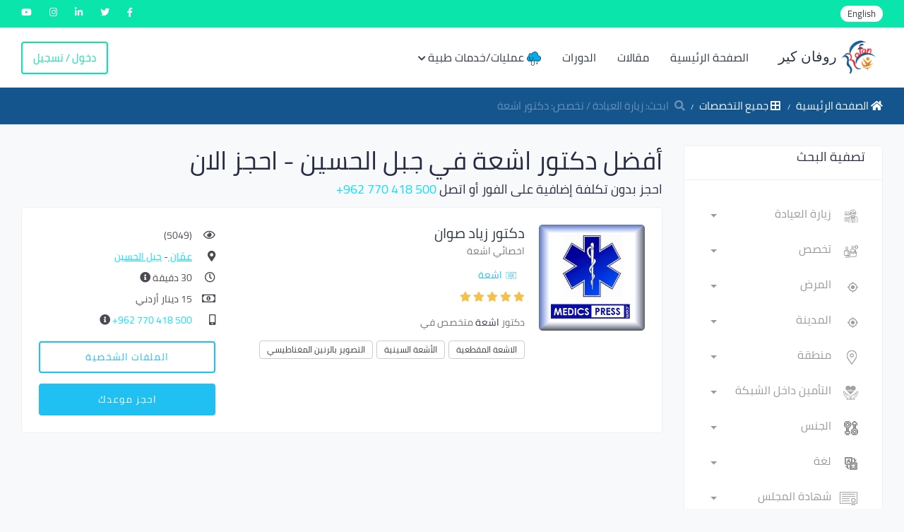

--- FILE ---
content_type: text/html; charset=utf-8
request_url: https://rofancare.com/ar/search/area_ar/%D8%AC%D8%A8%D9%84-%D8%A7%D9%84%D8%AD%D8%B3%D9%8A%D9%86/%D8%A7%D8%B4%D8%B9%D8%A9/
body_size: 29420
content:





<!DOCTYPE html>


<html  dir="rtl" lang="ar" >



<head>
<meta charset="utf-8">
<meta name="viewport" content="width=device-width, initial-scale=1.0, user-scalable=0">
<meta HTTP-EQUIV="CACHE-CONTROL" CONTENT="max-age=10800">
<!-- facebook verification -->

<meta name="facebook-domain-verification" content="qbbhcvt4suo9ez7f7lq66zh45e463x" />

<meta name="google-site-verification" content="smP3OaOnVIXiZt8N0CpTrS5YM8vuYnJHdvpDyL7PrKo" />
<title>أفضل دكتور اشعة في جبل الحسين - احجز الان |روفان كير</title>





<meta http-equiv="Content-Type" content="text/html; charset=utf-8" />
<meta name="mobile-web-app-capable" content="yes">
<!-- Facebook and Twitter integration -->

<meta name = "title" property="og:title" content="أفضل دكتور اشعة في جبل الحسين - احجز الان" />
<meta property="og:image" content="/static/static/common/img/logo.png" />
<meta property="og:type" content="website" />
<meta property="og:url" content="https://rofancare.com/ar/search/area_ar/%D8%AC%D8%A8%D9%84-%D8%A7%D9%84%D8%AD%D8%B3%D9%8A%D9%86/%D8%A7%D8%B4%D8%B9%D8%A9/" />

<meta property="og:site_name" content="روفان كير" />

<meta name="description" property="og:description" content="احجز الان مع افضل دكتور اشعة في جبل الحسين ,بدون تكلفة إضافية, احجز موعدك اونلاين مجاناً بالكشفية العادية وادفع بالعيادة. اختر طبيب في منطفتك ,اطباء معتمدين. شا" />
<meta name="twitter:title" content="أفضل دكتور اشعة في جبل الحسين - احجز الان" />
<meta name="twitter:image" content="/static/common/static/img/logo.png" />
<meta name="twitter:url" content="https://rofancare.com/ar/search/area_ar/%D8%AC%D8%A8%D9%84-%D8%A7%D9%84%D8%AD%D8%B3%D9%8A%D9%86/%D8%A7%D8%B4%D8%B9%D8%A9/" />
<meta name="twitter:card" content="احجز الان مع افضل دكتور اشعة في جبل الحسين ,بدون تكلفة إضافية, احجز موعدك اونلاين مجاناً بالكشفية العادية وادفع بالعيادة. اختر طبيب في منطفتك ,اطباء معتمدين. شا" />
<meta name="twitter:description" content="احجز الان مع افضل دكتور اشعة في جبل الحسين ,بدون تكلفة إضافية, احجز موعدك اونلاين مجاناً بالكشفية العادية وادفع بالعيادة. اختر طبيب في منطفتك ,اطباء معتمدين. شا"/>
<meta name="description" content="احجز الان مع افضل دكتور اشعة في جبل الحسين ,بدون تكلفة إضافية, احجز موعدك اونلاين مجاناً بالكشفية العادية وادفع بالعيادة. اختر طبيب في منطفتك ,اطباء معتمدين. شا">
<meta name="googlebot" content="index, follow">
<meta name="revisit after" content="1 days" />
<meta name="robots" content="index, follow">
<meta name="googlebot-news" content="snippet">
<link rel="canonical" href="https://rofancare.com/ar/search/area_ar/%D8%AC%D8%A8%D9%84-%D8%A7%D9%84%D8%AD%D8%B3%D9%8A%D9%86/%D8%A7%D8%B4%D8%B9%D8%A9/">
<script type="application/ld+json">
	{
		"@context": "https://schema.org",
		"@type": "FAQPage",
		"mainEntity": [{
			"@type": "Question",
			"name": "هل حجز موعد مع دكتور اشعة عبر الانترنت مجاني؟",
			"acceptedAnswer": {
				"@type": "Answer",
				"text": "نعم، الحجز عبر روفان كير مجاني ولا يتّم تقاضي أي مبالغ أو رسوم مالية من المرضى لقاء خدمة الحجز"
			}
		}, {
			"@type": "Question",
			"name": "كيف استطيع البحث عن دكتور اشعة تابع للتامين الخاص بي؟",
			"acceptedAnswer": {
				"@type": "Answer",
				"text": ".بعد الدخول لموقع روفان كير، تستطيع تحديد الأطباء المُتاحين ضمن التأمين الخاص بك من خلال النقر على خانة اختر التأمين أعلى الصفحة"
			}
		}, {
			"@type": "Question",
			"name": "كيف أستطيع حجز موعد مع دكتور اشعة على الانترنت؟",
			"acceptedAnswer": {
				"@type": "Answer",
				"text": "نعم يمكنك ذلك في أقل من دقيقة، عبر الدخول لموقع روفان كير ثم البحث عن أطباء  اشعة ،ثم تستطيع تحديد المنطقة واليوم حسب المواعيد المتاحة للطبيب الذي تريده "
			}
		}, {
			"@type": "Question",
			"name": "هل أستطيع اختيار دكتور اشعة حسب قيمة الكشفية؟",
			"acceptedAnswer": {
				"@type": "Answer",
				"text": "نعم تستطيع ذلك، يوفر روفان كير خاصيّة عرض قيمة الكشفيّة لكل طبيب إضافة إلى تفصيلات أُخرى قد تهُم المريض عند البحث، كل ما يتطلبه الأمر هو الدخول لروفان كير عبر الموقع والبحث عن دكتور  اشعة .ثم اختيار الطبيب حسب قيمة الكشفيّة التي تُناسبك "
			}
		}]
	}
</script>
    



	<!-- Google Tag Manager -->
        <script>
            (function(w,d,s,l,i){w[l]=w[l]||[];w[l].push({'gtm.start':
            new Date().getTime(),event:'gtm.js'});var f=d.getElementsByTagName(s)[0],
            j=d.createElement(s),dl=l!='dataLayer'?'&l='+l:'';j.async=true;j.src=
            'https://www.googletagmanager.com/gtm.js?id='+i+dl;f.parentNode.insertBefore(j,f);
            })(window,document,'script','dataLayer','GTM-526FXWM');
        </script>
<!-- End Google Tag Manager -->

		<script type="application/ld+json">
{
  "@context": "http://www.schema.org",
  "@type": "WebSite",
  "name": "ROFANCARE",
  "alternateName": "روفان كير",
  "url":
      "https://rofancare.com"
}
</script>
<script type="application/ld+json">
{ "@context" : "http://schema.org",
  "@type" : "Organization",
  "url" : "https://rofancare.com",
  "contactPoint" : [
    { "@type" : "ContactPoint",
      "telephone" : "+962770418500",
      "contactType" : "customer service",
      "contactOption" : "TollFree",
      "areaServed" : "JO"
    }  ] }
</script>



<script>
  (adsbygoogle = window.adsbygoogle || []).push({
    google_ad_client: "ca-pub-4247716256217635",
    enable_page_level_ads: true
  });
</script>





    <!-- Event snippet for Example conversion page -->





<!-- Facebook Pixel Code -->
<script>

!function(f,b,e,v,n,t,s)

{if(f.fbq)return;n=f.fbq=function(){n.callMethod?

n.callMethod.apply(n,arguments):n.queue.push(arguments)};

if(!f._fbq)f._fbq=n;n.push=n;n.loaded=!0;n.version='2.0';

n.queue=[];t=b.createElement(e);t.async=!0;

t.src=v;s=b.getElementsByTagName(e)[0];

s.parentNode.insertBefore(t,s)}(window,document,'script','https://connect.facebook.net/en_US/fbevents.js');

fbq('init', '1089591657857394');

fbq('track', 'PageView');

</script>

<noscript>

<img height="1" width="1"src="https://www.facebook.com/tr?id=1089591657857394&ev=PageView&noscript=1"/>

</noscript>



		<!-- Favicons -->

			<link type="image/x-icon" href="/static/new_common/assets/img/favicon.png" rel="icon">
		<!-- Bootstrap CSS -->

		
		<link rel="stylesheet" href="/static/CACHE/css/output.2d8e36700acd.css" type="text/css">


		




<link rel="stylesheet" href="/static/CACHE/css/output.8be79a23f5e4.css" type="text/css">



		<!-- HTML5 shim and Respond.js IE8 support of HTML5 elements and media queries -->
		<!--[if lt IE 9]>
			<script src="assets/js/html5shiv.min.js"></script>
			<script src="assets/js/respond.min.js"></script>
		<![endif]-->




</head>

<body>
		
		<!-- Google Tag Manager (noscript) -->
			<noscript><iframe src="https://www.googletagmanager.com/ns.html?id=GTM-526FXWM"
			height="0" width="0" style="display:none;visibility:hidden"></iframe></noscript>

		<!-- End Google Tag Manager (noscript) -->
		
		
		<div class="main-wrapper">
			





    <div id="loader">
      <div class="loader">
      </div>
    </div>
<!-- Main Wrapper -->
<div class="header-top">
    <div class="left-top">
        <ul>
            <li class="language-select">
                <form class="lang-form" action="/i18n/setlang/" method="POST">
                    <input type="hidden" name="csrfmiddlewaretoken" value="uYCqvMNOJ6cDqAbHCvhEL0tX5rWOFcjv9f8vqxY9YYkpjSwVzJrmcD2Dl6fW6ysJ">
                    <input name="next" type="hidden" value="/search/area_ar/%D8%AC%D8%A8%D9%84-%D8%A7%D9%84%D8%AD%D8%B3%D9%8A%D9%86/%D8%A7%D8%B4%D8%B9%D8%A9/"/>
                    
                    
                    
                    
                    
                    
                    
                    <input name="language" type="hidden" value="en"/>
                    <a href="#" class="language-switcher">
                        <span class="lang-switch">English</span>
                    </a>
                    
                    
                </form>
            </li>

        </ul>
    </div>
    <div class="right-top">
        <ul>
            <li>
                <a href="https://www.facebook.com/rofancare" target="_blank" class="text-white">
                    <i class="fab fa-facebook-f"></i>
                </a>
            </li>
            <li>
                <a href="https://twitter.com/Rofancare" target="_blank" class="text-white">
                    <i class="fab fa-twitter"></i>
                </a>
            </li>
            <li>
                <a href="https://www.linkedin.com/company/rofancare/" target="_blank" class="text-white">
                    <i class="fab fa-linkedin-in"></i>
                </a>
            </li>
            <li>
                <a href="https://www.instagram.com/rofancare/" target="_blank" class="text-white">
                    <i class="fab fa-instagram"></i>
                </a>
            </li>
            <li>
                <a href="https://www.youtube.com/channel/UCriaOA2vsCTmi5ruRPIEetw"
                   target="_blank" class="text-white">
                    <i class="fab fa-youtube"></i>
                </a>
            </li>
        </ul>
    </div>
</div>
<!-- Header -->
<header class="header">
    
        <div class="alert-message-top alert alert-danger d-none"
             id="user-error-notification">
        </div>
    

    <nav class="navbar navbar-expand-lg header-nav">
        <div class="navbar-header">
            <a id="mobile_btn" href="javascript:void(0);">
                        <span class="bar-icon">
                            <span></span>
                            <span></span>
                            <span></span>
                        </span>
            </a>
            <a href="/ar/" class="navbar-brand logo" style="font-family: cursive;">
                <img id = "logo-edit" loading='lazy' class=" img-fluid"
                     src="/static/common/img/logo.png" alt="logo">
                روفان كير
            </a>
        </div>
        <div class="main-menu-wrapper">
            <div class="menu-header">
                <a href="/ar/" class="menu-logo" style="font-family: cursive;">
                    <img id = "logo-edit" loading='lazy' class="img-fluid" style ="height:35px;"
                         src="/static/common/img/logo.png" alt="logo">
                    روفان كير
                </a>
                <a id="menu_close" class="menu-close" href="javascript:void(0);">
                    <i class="fas fa-times"></i>
                </a>
            </div>
            <ul class="main-nav">
                
                
                <li  >
                    <a href="/ar/">الصفحة الرئيسية</a>
                </li>
                <li  >
                    <a href="/ar/articles/" title="مقالات">مقالات</a>
                </li>
                <li  >
                    <a href="/ar/education/courses/">الدورات</a>
                </li>
                <li class=" has-submenu">
                        <a href="javascript:void(0);">
                             <img width='20' height="20" loading='lazy' class="jewel img-fluid"
                                 src="/static/new_common/assets/img/cloud.png" alt="ياقوت الصحة">

                             عمليات/خدمات طبية<i class="fas fa-chevron-down"></i></a>
                         <ul class="submenu">
                             <li><a href="/ar/%D8%B9%D9%85%D9%84%D9%8A%D8%A7%D8%AA-%D8%AC%D8%B1%D8%A7%D8%AD%D9%8A%D8%A9/">الاستشارات/ الاجراءات </a></li>
                             <li><a href="/ar/%D8%B9%D8%B1%D9%88%D8%B6-%D8%B7%D8%A8%D9%8A%D8%A9/">عروض طبية</a></li>
                         </ul>
                     </li>
                
                
                
                <li class="login-link">
                    <a href="/ar/au/login/">
                        دخول / تسجيل
                    </a>
                </li>
                
                
            </ul>
        </div>
        <ul class="nav header-navbar-rht">
            
            <li class="nav-item">
                <a class="nav-link header-login" href="/ar/au/login/">
                    دخول / تسجيل
                </a>
            </li>
            
        </ul>
    </nav>
</header>
<!-- /Header -->




    
    
    
        

    
        <link rel="stylesheet" href="/static/CACHE/css/output.cac9b4f57cf3.css" type="text/css">


    
    <!-- Breadcrumb -->
    <div class="breadcrumb-bar">
        <div class="container-fluid">
            <div class="row align-items-center">
                <div class="col-md-8 col-12">
                    <nav aria-label="breadcrumb" class="page-breadcrumb">
                        <ol class="breadcrumb">
                            <li class="breadcrumb-item"><a href="/ar/"> <i
                                    class="fas fa-home"></i> الصفحة الرئيسية</a></li>
                            
                                <li class="breadcrumb-item"><a href="/ar/search/"> <i
                                        class="fas fa-border-all"></i> جميع التخصصات</a></li>
                            
                            <li class="breadcrumb-item active" aria-current="page"><i
                                    class="fas fa-search mr-2"></i>ابحث:
                                زيارة العيادة
                                / تخصص: دكتور اشعة </li>
                        </ol>
                    </nav>
                </div>
            </div>
        </div>
    </div>
    <!-- /Breadcrumb -->
    </div>
    <div class="handheld-toolbar">
        <div class="d-table table-fixed w-100">


            <a class="d-table-cell handheld-toolbar-item collapsed  js-menu-toggle  active "
               consultation-type="ST" aria-expanded="false"><span
                    class="handheld-toolbar-icon"><i class="fas fa-calendar-alt"></i></span>
                <span class="handheld-toolbar-label">زيارة العيادة</span></a>

            <a class="d-table-cell handheld-toolbar-item collapsed  js-menu-toggle "
               consultation-type="HV" aria-expanded="false"><span
                    class="handheld-toolbar-icon"><i class="fas fa-home"></i></span>
                <span class="handheld-toolbar-label">زيارة منزلية</span></a>

        </div>
    </div>
    <!-- Page Content -->
    <div class="content">
    <div class="container-fluid">

    <div class="row">


        <aside class="col-md-12 col-lg-4 col-xl-3 theiaStickySidebar">
            <div class="d-lg-none searh-filter-h  mb-3">
                <button class="btn btn-info" id="filter_button"
                        type="button"
                        data-toggle="collapse"
                        data-target="#sidebar"
                        aria-expanded="true"
                        aria-label="Toggle filters"
                >
                    <span><i class="fas fa-filter"></i></span>
                </button>
            </div>

            <div>

                <!-- Search Filter -->
                <div id="sidebar"
                     class="sidebar rounded-lg box-shadow-lg ml-lg-auto card d-none d-lg-block list-group mb-5 search-filter">


                    <div class="sidebar-header card-header">
                        <h4 class="card-title mb-0">تصفية البحث</h4>
                        <button class="close  d-lg-none" type="button" data-target="#sidebar" data-toggle="collapse"
                                aria-label="Close"><span class="d-inline-block" aria-hidden="true">×</span></button>
                    </div>
                    <div class="card-body sidebar-body">

                        <!--Filter -->

                        <!--play area-->
                        <form method="GET" autocomplete="off" action="/ar/search/"
                              enctype="multipart/form-data"
                              id="search_form">


                            <div class="my-1 form-group search-box search-consulting  ">
                                <select name="consultation_type" class="form-control custom-select-consultation" aria-label="نوع الاستشارة" placeHolder="نوع الاستشارة" id="id_consultation_type">
  <option value="" selected>زيارة العيادة</option>

  <option value="6">زيارة منزلية</option>

</select>

                            </div>

                            <div class=" my-1 form-group search-box search-speciality ">
                                <select name="speciality" class="form-control custom-select" aria-label="تخصص" placeHolder="تخصص" id="id_speciality">
  <option value="" selected>تخصص</option>

  <option value="30">ادارة الالام</option>

  <option value="62">اسنان اطفال</option>

  <option value="53">اشعة</option>

  <option value="38">أطفال وحديثي الولادة</option>

  <option value="239">الأورام النسائية</option>

  <option value="305">الجراحة النسائية</option>

  <option value="52">الطب النووي</option>

  <option value="54">القدم السكري</option>

  <option value="12">امراض الدم</option>

  <option value="3">امراض جلدية و تناسلية</option>

  <option value="40">انف و اذن و حنجرة</option>

  <option value="13">اورام</option>

  <option value="63">اورام اطفال</option>

  <option value="14">باطنية</option>

  <option value="72">باطني قلب</option>

  <option value="73">باطني كلى</option>

  <option value="172">باطني كلى اطفال</option>

  <option value="59">تجميل وليزر</option>

  <option value="66">تحاليل طبية</option>

  <option value="71">تربية خاصة</option>

  <option value="68">تقويم اسنان</option>

  <option value="15">جراحة اطفال</option>

  <option value="370">جراحة الفم والوجه والفكين</option>

  <option value="56">جراحة المنظار</option>

  <option value="16">جراحة اوعية دموية</option>

  <option value="17">جراحة تجميل</option>

  <option value="18">جراحة دماغ واعصاب</option>

  <option value="19">جراحة سمنة ومنظار</option>

  <option value="55">جراحة صدر</option>

  <option value="20">جراحة عامة</option>

  <option value="41">جراحة عمود فقري</option>

  <option value="42">جراحة قلب وصدر</option>

  <option value="65">جراحة مسالك بولية اطفال</option>

  <option value="43">جهاز هضمي وتنظير</option>

  <option value="70">جهاز هضمي  وكبد للأطفال</option>

  <option value="44">حساسية ومناعة</option>

  <option value="23">حقن مجهري واطفال انابيب</option>

  <option value="39">دماغ واعصاب</option>

  <option value="106">دماغ واعصاب اطفال</option>

  <option value="45">ذكورة وعقم</option>

  <option value="25">روماتيزم</option>

  <option value="26">سكري و غدد صماء</option>

  <option value="57">سكري وغدد صماء اطفال</option>

  <option value="46">سمعيات</option>

  <option value="28">سمنة و تغذية</option>

  <option value="58">صحة اطفال وتمريض</option>

  <option value="29">صدر و جهاز تنفسي</option>

  <option value="64">صدرية اطفال</option>

  <option value="47">طب الأسرة</option>

  <option value="205">طب الأم والجنين</option>

  <option value="48">طب الطوارئ والحوادث</option>

  <option value="11">طب عام</option>

  <option value="139">طب علاج الالم</option>

  <option value="2">طب و جراحة الفم و الاسنان</option>

  <option value="7">عظام</option>

  <option value="31">علاج طبيعي و اصابات ملاعب</option>

  <option value="67">علاج وظيفي وتأهيل</option>

  <option value="32">عيون</option>

  <option value="61">قلب اطفال</option>

  <option value="10">قلب و شرايين</option>

  <option value="33">كبد</option>

  <option value="34">كلى</option>

  <option value="35">مسالك بولية</option>

  <option value="69">معالج نفسي</option>

  <option value="8">نسائية و توليد</option>

  <option value="49">نطق و تخاطب</option>

  <option value="37">نفسية</option>

</select>

                            </div>
                            <div class=" form-group search-city search-box  my-1 ">

                                <select name="illness" class="form-control custom-select" placeholder="المرض " aria-label="المرض " id="id_illness">
  <option value="" selected>المرض </option>

  <option value="">الكل</option>

  <option value="1554">السونار ثلاثي الأبعاد للجنين</option>

  <option value="637">احتشاء بطني</option>

  <option value="484">تشنج في البطن</option>

  <option value="1723">دوالي الخصية البطني</option>

  <option value="556">شد البطن</option>

  <option value="902">اضطراب في وظيفة الغدة الدرقية</option>

  <option value="2025">تسارع ضربات القلب</option>

  <option value="2066">تسارع دقات القلب</option>

  <option value="1570">حب الشباب</option>

  <option value="1632">التهاب العصب السمعي</option>

  <option value="2163">ورم العصب السمعي</option>

  <option value="14">تقرن الجلد السعفي</option>

  <option value="1605">الزكام</option>

  <option value="430">اسهال حاد</option>

  <option value="431">تعب حاد</option>

  <option value="2258">التهاب الكلى الحاد</option>

  <option value="350">احتشاء مساريقي حاد</option>

  <option value="432">غثيان وقىء حاد</option>

  <option value="2343">الآلام الحادة</option>

  <option value="1886">الادمان</option>

  <option value="54">اضطراب التكيف</option>

  <option value="954">تغذية المراهقين</option>

  <option value="2145">امراض الغدة الكظرية</option>

  <option value="2146">قصور الغدة الكظرية</option>

  <option value="804">المتلازمة الكظرية التناسلية</option>

  <option value="7">امراض اللثة المتقدمة</option>

  <option value="1581">الشيخوخة</option>

  <option value="2133">لفحة الهواء</option>

  <option value="1035">حساسية ملتحمة العين</option>

  <option value="1611">السعال التحسسي</option>

  <option value="295">التهاب الانف التحسسي</option>

  <option value="2361">الحساسية</option>

  <option value="467">متابعة حالات التحسس</option>

  <option value="53">الصلع</option>

  <option value="1938">الزهايمر</option>

  <option value="502">الأعضاء الجنسية المبهمة</option>

  <option value="1548">فحص السائل الأمنيوسي</option>

  <option value="1375">البتر</option>

  <option value="404">سرطان الشرج والمستقيم</option>

  <option value="341">شق شرجي</option>

  <option value="342">ناسور شرجي</option>

  <option value="221">اليأس الذكوري</option>

  <option value="76">فقر الدم</option>

  <option value="2222">تمدد الأوعية الدموية</option>

  <option value="320">تمدد الأوعية الدموية</option>

  <option value="2357">الطهور الملائكي</option>

  <option value="321">الذبحة الصدرية</option>

  <option value="296">ذبحة صدرية وقصور الشرايين التاجية الحاد</option>

  <option value="875">آلام القدمين والكاحل</option>

  <option value="699">التواء في الكاحل</option>

  <option value="585">الالتهاب الفقار اللاصق</option>

  <option value="172">التهاب الفقار اللاصق</option>

  <option value="1534">فحوصات سنوية لصحة المرأة</option>

  <option value="653">خراج شرجي</option>

  <option value="829">الحمل العادي وحمل التوائم</option>

  <option value="1383">الرباط الصليبي الأمامي</option>

  <option value="866">متلازمة أضداد الفوسفوليبيد</option>

  <option value="367">التهاب الشرج</option>

  <option value="1196">مشاكل فتحة الشرج</option>

  <option value="75">قلق</option>

  <option value="2060">تمدد الشريان الأورطي</option>

  <option value="297">تمدد الشريان الأبهري</option>

  <option value="2063">ضيق الشريان الاورطي</option>

  <option value="2486">الصمام الأورطي</option>

  <option value="298">مرض الصمام الأورطي</option>

  <option value="1">قرحة قلاعية - قرحة فموية</option>

  <option value="379">فقر الدم الغير مصنع</option>

  <option value="326">التهاب الزائدة الدودية</option>

  <option value="2068">فرط التوتر الشرياني</option>

  <option value="2160">التشوهات الشريانية الوريدية في الدماغ</option>

  <option value="2388">الام المفاصل</option>

  <option value="1404">مفصل الركبة الاصطناعي</option>

  <option value="769">المساعده على الإنجاب</option>

  <option value="469">تجمع السوائل في البطن</option>

  <option value="77">ربو أزمة تنفسية</option>

  <option value="436">ربو عند الأطفال</option>

  <option value="134">قدم الرياضي</option>

  <option value="1883">نقص الانتباه</option>

  <option value="79">اضطراب نقص الانتباه وفرط النشاط الحركي</option>

  <option value="1707">فرط الحركة و تشتت الانتباه (ADHD)</option>

  <option value="1885">التوحد</option>

  <option value="1708">التوحد</option>

  <option value="389">امراض اللمف المناعية</option>

  <option value="860">تنخر رأس عظم الفخد</option>

  <option value="2389">الأيورفيدا</option>

  <option value="136">الام الظهر</option>

  <option value="1405">ديسك الظهر</option>

  <option value="135">الالام في العضلات الخلفية</option>

  <option value="2338">الم الظهر</option>

  <option value="478">عدوى بكتيرية</option>

  <option value="2">رائحة الفم الكريهة</option>

  <option value="927">اختلال التوازن</option>

  <option value="1542">كيس بارثولين</option>

  <option value="405">سرطان الخلايا القاعدية في الجلد</option>

  <option value="1583">زراعة شعر اللحية</option>

  <option value="536">زرع شعر اللحية والشارب</option>

  <option value="1718">التبول اللاإرادي</option>

  <option value="80">اضطرابات سلوكية</option>

  <option value="867">مرض بهجت</option>

  <option value="982">الم ما خلف الركبة</option>

  <option value="1934">ورم الدماغ الحميد</option>

  <option value="1592">الأورام الشحمية الحميدة</option>

  <option value="1168">تضخم البروستات الحميد</option>

  <option value="15">افات جلدية حميدة</option>

  <option value="1742">الأقنية الصفراوية</option>

  <option value="639">اورام القناة الصفراوية</option>

  <option value="723">حصوات المرارة</option>

  <option value="438">مشاكل في القنوات الصفراوية</option>

  <option value="1893">اضطراب ثنائي القطب</option>

  <option value="634">عيوب خلقية</option>

  <option value="1365">خلع الولادة</option>

  <option value="16">وحمات</option>

  <option value="1575">الهالات السوداء</option>

  <option value="1066">ظل اسود أو مظلم في الرؤية</option>

  <option value="1563">البقع السوداء</option>

  <option value="725">براز أسود</option>

  <option value="406">سرطان المثانة</option>

  <option value="1105">التهاب المثانة</option>

  <option value="396">امراض النزف والتخثر</option>

  <option value="376">اضطراب النزيف</option>

  <option value="2071">اضطرابات النزيف</option>

  <option value="403">النزف من اللثة</option>

  <option value="2421">سرطان الدم</option>

  <option value="2074">تخثر الدم</option>

  <option value="375">تجلط الدم</option>

  <option value="377">اضطرابات تخثر الدم</option>

  <option value="2420">أمراض الدم</option>

  <option value="468">دم في البراز</option>

  <option value="1107">دم في البول</option>

  <option value="1602">تسمم الدم</option>

  <option value="314">اضطراب في ضغط الدم</option>

  <option value="2456">مرض سيولة الدم</option>

  <option value="1145">دم في السائل المنوي</option>

  <option value="538">تنسيق القوام</option>

  <option value="1591">تشققات الجسم</option>

  <option value="531">شد الجسم</option>

  <option value="537">تنحيف الجسم</option>

  <option value="1965">الدمامل بالجراحة</option>

  <option value="886">آلام والعظام</option>

  <option value="1389">تشوهات العظام</option>

  <option value="1408">كسور العظام</option>

  <option value="1402">زراعة العظام</option>

  <option value="1367">تطويل العظام</option>

  <option value="138">الالام العظام</option>

  <option value="407">ورم العظم - سرطان العظام</option>

  <option value="1266">بوتوكس</option>

  <option value="1382">تقوس الساقين</option>

  <option value="630">قطع العصب الحركي للاطراف العلوية -الضفيرة العضدية</option>

  <option value="482">تباطئ ضربات القلب</option>

  <option value="2167">خراج الدماغ</option>

  <option value="562">سرطان الدماغ والجهاز العصبي</option>

  <option value="408">اورام الدماغ والحبل الشوكي</option>

  <option value="115">اصابات الدماغ والعمود الفقري</option>

  <option value="564">تمدد الأوعية الدموية في الدماغ</option>

  <option value="1925">ضمور الدماغ</option>

  <option value="1941">السكتة الدماغية</option>

  <option value="1935">التهاب الدماغ</option>

  <option value="1929">نقص تروية الدماغ</option>

  <option value="1933">جلطة جذع الدماغ</option>

  <option value="117">انتفاخ الدماغ</option>

  <option value="533">جراحة شدّ الأرداف البرازيلية</option>

  <option value="1571">تكسير الدهون</option>

  <option value="2325">الثدي بعد ازالة الورم</option>

  <option value="2336">سرطان الثدي</option>

  <option value="410">سرطان الثدي</option>

  <option value="223">مشاكل الرضاعة الطبيعية</option>

  <option value="529">شدّ الثدي</option>

  <option value="547">اعادة بناء الثدي بعد إستئصال الورم</option>

  <option value="532">تصغير حجم الصدر</option>

  <option value="1432">الألتراساوند للثدي</option>

  <option value="713">كسر في قناة الجذر السني</option>

  <option value="1595">حساسية القصبات الهوائية</option>

  <option value="928">توسع القصبات</option>

  <option value="929">التهاب القصبات</option>

  <option value="1725">القضيب المدفون</option>

  <option value="398">لمفوما بوركيت</option>

  <option value="51">الام الحروق</option>

  <option value="895">التهاب أكياس العظام والمفاصل</option>

  <option value="527">شدّ الأرداف</option>

  <option value="534">تصغير الأرداف</option>

  <option value="2292">دهون الارداف</option>

  <option value="882">ألام الأرداف</option>

  <option value="1538">ولادة قيصرية</option>

  <option value="2070">الشرايين المتكلسة</option>

  <option value="411">سرطان الدماغ</option>

  <option value="119">سرطان الجهاز العصبي الودي</option>

  <option value="2344">ألم السرطان</option>

  <option value="429">الم السرطان</option>

  <option value="604">نمو غير طبيعي لخلايا في موقعها الاصلي</option>

  <option value="299">عدم انتظام ضربات القلب- بما في ذلك الرجفان الأذيني</option>

  <option value="2058">جهد القلب</option>

  <option value="300">تضخم في القلب</option>

  <option value="301">اعتلال عضلة القلب</option>

  <option value="328">مرض الشريان السباتي</option>

  <option value="2059">امراض الشريان السباتي</option>

  <option value="348">استئصال باطن الشريان السباتي</option>

  <option value="139">متلازمة النفق الرسغي</option>

  <option value="1381">تآكل الغضروف في الركبة</option>

  <option value="1374">زراعة الغضاريف</option>

  <option value="1036">ماء أبيض في العين</option>

  <option value="1859">الساد من العين</option>

  <option value="583">ورم وعائي دموي في الدماغ</option>

  <option value="1685">السيلوليت</option>

  <option value="120">تخثر في الشريان الدماغي</option>

  <option value="131">شلل دماغي</option>

  <option value="2384">مرضى الشلل الدماغي</option>

  <option value="121">امراض الأوعية الدموية الدماغية</option>

  <option value="1927">تدفق السائل الدماغي الشوكي</option>

  <option value="251">عينة من عنق الرحم</option>

  <option value="1549">سرطان الرحم</option>

  <option value="2165">الانزلاق الغضروفي العنقي</option>

  <option value="197">اورام حميدة في عنق الرحم</option>

  <option value="175">الم فقرات عنق الرقبة</option>

  <option value="2652">اورام عنق الرحم</option>

  <option value="976">مشاكل في الصدر والرئة</option>

  <option value="1232">تكبير الصدر</option>

  <option value="1179">تشوهات جدار الصدر</option>

  <option value="2519">كسر في جدار الصدر</option>

  <option value="92">اضطرابات السلوك عند الأطفال</option>

  <option value="99">امراض الامومة والطفولة</option>

  <option value="71">سلس البول عند الاطفال</option>

  <option value="101">بدانة الاطفال</option>

  <option value="1994">الحساسية عند الاطفال</option>

  <option value="1995">السعال عند الاطفال</option>

  <option value="1991">السمع عند الأطفال</option>

  <option value="2001">التهاب السحايا عند الاطفال</option>

  <option value="1997">بزل النخاع الشوكي عند الاطفال</option>

  <option value="1999">اورام الاطفال</option>

  <option value="2002">الدود عند الأطفال</option>

  <option value="100">حمى الاطفال</option>

  <option value="2290">دهون الذقن</option>

  <option value="780">التهاب شبكية العين وغشاؤها</option>

  <option value="260">دراسة كروموسومات الجنين قبل الحمل</option>

  <option value="82">اسهال مزمن</option>

  <option value="106">مشاكل صحية مزمنة</option>

  <option value="899">ارتفاع حمض يوريك في الدم</option>

  <option value="1109">امراض الكلى المزمنة</option>

  <option value="2263">الفشل الكلوي المزمن</option>

  <option value="390">ابيضاض نقوي لمفاوي مزمن</option>

  <option value="666">الالام الرقبة المزمنة</option>

  <option value="441">التهاب البنكرياس المزمن</option>

  <option value="2664">الام الحوض المزمنة</option>

  <option value="962">امراض القلب الرئوية المزمنة</option>

  <option value="141">الم الكتف المزمن</option>

  <option value="702">ضعف الكتف المزمن</option>

  <option value="930">التهاب الجيوب الأنفية المزمن</option>

  <option value="668">الم الفخذ المزمن في ساق واحدة</option>

  <option value="174">الم المعصم المزمن</option>

  <option value="1681">تنظيف البشرة</option>

  <option value="1431">تنظيف الرحم</option>

  <option value="2333">الشفة المشقوقة والشق الحلقي</option>

  <option value="2526">الشرايين المغلقة</option>

  <option value="2064">الجلطات</option>

  <option value="1037">رؤية ضبابية</option>

  <option value="1012">اعوجاج القدم - تشوهات حنف القدم</option>

  <option value="391">مشاكل تخثر الدم</option>

  <option value="303">تضيق في الشريان الأورطي - الابهري</option>

  <option value="1677">زراعة القوقعة</option>

  <option value="956">حساسية القمح - الغلوتين</option>

  <option value="843">تشوهات خلقية في الرحم وعنقه والمهبل</option>

  <option value="127">مشاكل في الادراك</option>

  <option value="2134">الزكام</option>

  <option value="442">التهاب القولون</option>

  <option value="329">نزيف القولون</option>

  <option value="1749">سرطان القولون</option>

  <option value="2363">مرض القولون</option>

  <option value="2364">تهيج القولون</option>

  <option value="1194">اورام القولون</option>

  <option value="414">سرطان القولون والمستقيم</option>

  <option value="1038">اضطراب رؤية اللون</option>

  <option value="2354">فغر القولون</option>

  <option value="83">نزلات البرد</option>

  <option value="64">اضطرابات التواصل</option>

  <option value="1373">استبدال مفصل الحوض بالكامل</option>

  <option value="1171">مضاعفات بتر القدم السكري</option>

  <option value="2350">تشوهات جدار البطن الخلقية</option>

  <option value="492">التشوهات الخلقية</option>

  <option value="2585">التشوهات الخلقية والوراثية عند الجنين</option>

  <option value="304">اضطرابات خلقية في الصمام الأورطي</option>

  <option value="1400">التشوهات الخلقية في العظام</option>

  <option value="508">تشوهات المري الخلقية</option>

  <option value="506">التشوهات الخلقية المعوية</option>

  <option value="510">التشوهات الخلقية التناسلية</option>

  <option value="305">عيوب القلب الخلقية</option>

  <option value="507">تشوهات الرئة الخلقية</option>

  <option value="2000">التشوهات الخلقية</option>

  <option value="509">التشوهات الخلقية البولية</option>

  <option value="306">فشل القلب الاحتقاني</option>

  <option value="276">التهاب ملتحمة العين</option>

  <option value="883">أمراض النسيج الضام المناعية</option>

  <option value="1369">كسور العظام التحفظي</option>

  <option value="143">الالام الظهر المستمر</option>

  <option value="445">الإمساك</option>

  <option value="1067">عدسات لاصقة</option>

  <option value="1040">مشاكل العدسات اللاصقة</option>

  <option value="63">اضطرابات جسدية منشأها اضطراب نفسي</option>

  <option value="1545">تركيب اللولب النحاسي</option>

  <option value="1578">مسمار القدم</option>

  <option value="346">مسمار القدم</option>

  <option value="1860">امراض القرنية</option>

  <option value="2525">رأب الشرايين التاجية</option>

  <option value="2522">الشرايين التاجية</option>

  <option value="307">مرض الشريان التاجي</option>

  <option value="2026">امراض الشرايين التاجية</option>

  <option value="2024">امراض الأوعية التاجية</option>

  <option value="1596">فيروس كورونا</option>

  <option value="2138">الكحة</option>

  <option value="95">سعال</option>

  <option value="752">متلازمة كورن - التهاب الامعاء الناحي</option>

  <option value="94">خناق</option>

  <option value="1401">زراعة الرباط الصليبي</option>

  <option value="1134">رمل في البول</option>

  <option value="1197">قص المعدة</option>

  <option value="249">التهبيط الخلفي</option>

  <option value="2661">التهبيطة الامامية</option>

  <option value="66">تعامل مع الخيانة الزوجية</option>

  <option value="670">امراض اقراص العمود الفقري</option>

  <option value="819">تأخر سن البلوغ</option>

  <option value="107">تأخر النطق</option>

  <option value="1940">الخرف</option>

  <option value="3">تسوس الأسنان</option>

  <option value="9">تسوس الاسنان عند الاطفال</option>

  <option value="8">حالات طوارئ الأسنان</option>

  <option value="4">الالام الأسنان</option>

  <option value="1831">قناة الجذر السني</option>

  <option value="56">اكتئاب</option>

  <option value="57">اضطرابات الاكتئاب</option>

  <option value="17">التهاب الجلد</option>

  <option value="862">التهاب الجلد والتهاب العضلات المناعي</option>

  <option value="18">التهاب فطري جلدي</option>

  <option value="1998">التأخر النمائي</option>

  <option value="108">تأخر في النمو</option>

  <option value="128">اضطرابات النمو</option>

  <option value="446">السكري</option>

  <option value="2382">نظام غذائي مرضى السكري</option>

  <option value="1954">القدم السكرية</option>

  <option value="344">تقرحات القدم لمرضى السكري</option>

  <option value="1172">عملية بتر القدم السكري</option>

  <option value="1110">فشل كلوي ناتج عن مرض السكري</option>

  <option value="904">اعتلال الشبكية لمرضى السكري</option>

  <option value="915">جروح القدم لمرضى السكري</option>

  <option value="1376">تشخيص هشاشة العظام</option>

  <option value="1434">تشخيص الرحم</option>

  <option value="343">وصول الدم لآلة غسيل الكلى</option>

  <option value="447">اسهال</option>

  <option value="84">اسهال مع غثيان و قيء</option>

  <option value="2376">نظام غذائي لمرضى القلب</option>

  <option value="2380">نظام غذائي لمرضى الكلى</option>

  <option value="2378">نظام غذائي لمرضى إرتفاع ضغط الدم</option>

  <option value="449">صعوبة في التبول</option>

  <option value="397">لمفوما الخلايا البائية الكبيرة المنتشرة</option>

  <option value="1750">الأمراض الهضمية</option>

  <option value="474">مشاكل في الهضم</option>

  <option value="1433">توسيع عنق الرحم</option>

  <option value="2355">توسيع مخرج المعدة</option>

  <option value="2152">الديسك الضاغط على العصب</option>

  <option value="2383">الديسك</option>

  <option value="671">خلع في الكتف</option>

  <option value="2148">تذويب الدهون</option>

  <option value="277">دوخة</option>

  <option value="1577">الذقن المزدوج</option>

  <option value="2326">الذقن المزدوج</option>

  <option value="1042">تدلى الجفون</option>

  <option value="1894">إدمان المخدرات</option>

  <option value="1043">جفاف العين</option>

  <option value="19">جفاف الجلد</option>

  <option value="1878">متلازمة دوين</option>

  <option value="729">قرحة الأثني عشر</option>

  <option value="1384">تقفع دوبويتران</option>

  <option value="473">عسر الهضم</option>

  <option value="319">ضيق التنفس</option>

  <option value="281">وجع الأذن</option>

  <option value="1635">تنظيف الأذن</option>

  <option value="1672">تسوس الأذن</option>

  <option value="1628">ترقيع طبلة الأذن</option>

  <option value="1629">التهاب الاذن</option>

  <option value="278">التهابات الأذن</option>

  <option value="1552">انقطاع الطمث المبكر</option>

  <option value="1633">عصب الاذن</option>

  <option value="935">ضوضاء الأذن - طنين</option>

  <option value="280">الم الأذن</option>

  <option value="1636">ثقب الأذن</option>

  <option value="1661">شمع الأذن</option>

  <option value="1896">اضطرابات الأكل</option>

  <option value="807">حمل انبوبي خارج الرحم</option>

  <option value="20">اكزيما</option>

  <option value="485">احتباس السوائل</option>

  <option value="1694">اثار الحروق والندبات</option>

  <option value="1587">اثار الحروق والندبات</option>

  <option value="1565">آثار الضرر في الوجه</option>

  <option value="2061">ضغط القلب الكهربائي</option>

  <option value="2226">مرض الفيل</option>

  <option value="415">ارتفاع مستضد البروستات</option>

  <option value="254">تجميد الاجنه</option>

  <option value="629">انتفاخ رئوي</option>

  <option value="606">التهاب الدماغ</option>

  <option value="2149">امراض الغدد الصماء</option>

  <option value="241">استشارة في الغدد الصماء</option>

  <option value="923">مراجعة اضطرابات الغدد الصماء</option>

  <option value="1541">خزعة بطانة الرحم</option>

  <option value="607">بطانة الرحم المهاجرة</option>

  <option value="290">حالة طارئة للاذن والانف والحنجرة</option>

  <option value="938">التهابات الأنف والاذن والحنجرة</option>

  <option value="122">صرع</option>

  <option value="133">شلل ارب</option>

  <option value="201">ضعف الانتصاب</option>

  <option value="1738">حموضة المريء</option>

  <option value="1959">رتق المريء</option>

  <option value="1743">ضغط المريء</option>

  <option value="1969">إرتداد المريء</option>

  <option value="608">التهاب المريء</option>

  <option value="1876">الحول الإنسي</option>

  <option value="1463">فحص قناتي فالوب</option>

  <option value="1698">فرط التعرق</option>

  <option value="21">تعرق مفرط</option>

  <option value="1871">الحول الوحشي</option>

  <option value="2328">الأصبع الزائد</option>

  <option value="1044">حساسية العين</option>

  <option value="1562">زراعة شعر الحاجب</option>

  <option value="539">رفع الحاجب</option>

  <option value="535">زرع شعر الحاجب</option>

  <option value="1045">اضطرابات العين</option>

  <option value="1068">حالة طارئة للعين</option>

  <option value="1048">التهاب الجفن</option>

  <option value="528">رفع الجفن</option>

  <option value="1692">شد جفن العين</option>

  <option value="1881">أورام الجفن</option>

  <option value="1046">احمرار العين</option>

  <option value="1047">اصابة العيون</option>

  <option value="1572">تجاعيد العين</option>

  <option value="541">تجديد شباب الوجه والرقبة</option>

  <option value="524">شد الوجه</option>

  <option value="544">الحقن مابين الفقرات</option>

  <option value="1574">تجاعيد الوجه</option>

  <option value="624">التهاب الهلل - التهاب نسيج الوجه</option>

  <option value="540">رسم الوجه</option>

  <option value="125">شلل في الوجه</option>

  <option value="1566">مسامات الوجه</option>

  <option value="542">تجديد بشرة الوجه</option>

  <option value="2366">حساسية الوجه</option>

  <option value="543">ازالة آثار الضرر في الوجه</option>

  <option value="123">اصابة في الوجه</option>

  <option value="68">اضطرابات أسرية</option>

  <option value="381">فقر دم فانكوني</option>

  <option value="1049">طول النظر</option>

  <option value="2375">الدهنيات</option>

  <option value="109">الاختلاجات الحرارية</option>

  <option value="475">سلس البراز</option>

  <option value="1963">الفتق الفخدي</option>

  <option value="86">تشوهات في قلب الجنين</option>

  <option value="294">حمى</option>

  <option value="890">الالم العضلي الليفي -الفيبروميلجيا</option>

  <option value="1265">فيلير</option>

  <option value="553">حقن الفيلر لتكبير الوجنتين وملئ الوجه</option>

  <option value="551">حقن الفيلر لتكبير الشفاه</option>

  <option value="552">حقن الفيلر لتعديل شكل الذقن دون جراحة</option>

  <option value="549">حقن الفيلر لتعديل شكل الانف دون جراحة</option>

  <option value="550">حقن الفيلر لملئ التجويف تحت العين</option>

  <option value="548">حقن الفيلير لعلاج التجاعيد وخطوط الوجه</option>

  <option value="1069">ومضات من الضوء عند الرؤية</option>

  <option value="880">تبسط القدمين</option>

  <option value="105">قدم مسطحة</option>

  <option value="1617">الانفلونزا</option>

  <option value="291">اصابة الانلفونزا</option>

  <option value="22">التهاب جريبات الشعر</option>

  <option value="1496">متابعة الحمل و سلامة الجنين</option>

  <option value="1748">التسمم الغذائي</option>

  <option value="2069">جلطات القدمين</option>

  <option value="710">اصابات القدم</option>

  <option value="1364">آلام القدمين</option>

  <option value="1968">جروح القدم</option>

  <option value="1050">جسم غريب في العين</option>

  <option value="1531">السونار رباعي الابعاد للجنين</option>

  <option value="146">كسر في اليد</option>

  <option value="52">نمش</option>

  <option value="2329">تكسير الدهون بالتجميد</option>

  <option value="67">مشاكل متكررة مع الشريك</option>

  <option value="1114">تكرار التبول</option>

  <option value="24">عدوى فطريات الأظافر</option>

  <option value="383">نقص انزيم G6PD</option>

  <option value="1740">المرارة</option>

  <option value="1152">سرطان المرارة والمسالك الصفراوبة</option>

  <option value="87">مشاكل في المرارة</option>

  <option value="640">اورام المرارة</option>

  <option value="353">التواء المرارة</option>

  <option value="1950">حصى المرارة</option>

  <option value="1395">التكيس العقدي</option>

  <option value="2229">الغرغرينا</option>

  <option value="365">متلازمة غاردنر</option>

  <option value="1955">تضخم مخرج المعدة</option>

  <option value="1956">تضيق مخرج المعدة</option>

  <option value="589">قرحة المعدة</option>

  <option value="354">التواء المعدة</option>

  <option value="498">التهاب المعدة والامعاء</option>

  <option value="596">الارتداد المعدي المريئي</option>

  <option value="1971">نزيف الجهاز الهضمي</option>

  <option value="499">نزيف الهضمي</option>

  <option value="1193">اورام الجهاز الهضمي</option>

  <option value="840">تحديد جنس المولود- MFV</option>

  <option value="259">تحديد جنس المولود -PGD</option>

  <option value="1546">الفحص الجيني عن متلازمة داون</option>

  <option value="2655">اورام المنطقة التناسلية</option>

  <option value="1586">الثآليل التناسلية</option>

  <option value="233">سكري الحمل</option>

  <option value="1706">الموهوبيه و القدرات العقلية الفائقة</option>

  <option value="5">التهاب اللثة</option>

  <option value="1051">ارتفاع ضغط العين</option>

  <option value="2166">الأورام الدبقية</option>

  <option value="911">حساسية سكرالجلوكوز</option>

  <option value="924">تضخم الغدة الدرقية</option>

  <option value="897">مرض النقرس</option>

  <option value="1762">امراض اللثة</option>

  <option value="1794">صحة اللثة</option>

  <option value="1828">تصبغ اللثة بالليزر</option>

  <option value="476">التهاب القناة الهضمية</option>

  <option value="452">تشنجات في القناة الهضمية</option>

  <option value="1539">الالتهابات النسائية الحوضية</option>

  <option value="226">اورام نسائية</option>

  <option value="1945">التثدي عند الرجال</option>

  <option value="25">تساقط الشعر</option>

  <option value="1689">زراعة الشعر</option>

  <option value="1567">زراعة الشعر باستخدام شعرالجسم</option>

  <option value="1688">زراعة الشعر للنساء</option>

  <option value="147">كسر اليد</option>

  <option value="148">الم اليد</option>

  <option value="891">التهاب المفصل التنكسي في اليدين</option>

  <option value="2332">الشفة الأرنبية</option>

  <option value="849">عقم الذكور بسبب التعرض لمواد ضارة</option>

  <option value="1670">الصداع</option>

  <option value="513">تشوهات الرأس والعنق</option>

  <option value="283">فقدان السمع</option>

  <option value="1630">ضعف السمع عند الاطفال</option>

  <option value="1631">ضعف عصب السمع</option>

  <option value="308">نوبة قلبية</option>

  <option value="309">امراض القلب</option>

  <option value="323">قصور القلب</option>

  <option value="1601">ضعف عضلة القلب</option>

  <option value="465">خفقان القلب</option>

  <option value="2057">صمام القلب</option>

  <option value="876">آلام وتعب الساقين</option>

  <option value="227">نزيف مهبلي كثيف او غيرالمنتظم</option>

  <option value="1613">جرثومة المعدة الحلزونية</option>

  <option value="386">امراض الهيموغلوبين</option>

  <option value="1606">فقر الدم الانحلالي</option>

  <option value="387">فقر الدم الانحلالي</option>

  <option value="393">الهيموفيليا</option>

  <option value="333">بواسير</option>

  <option value="495">الاكياس الكبدية</option>

  <option value="2373">مرض التفول</option>

  <option value="1081">التهاب الكبد الفيروسي</option>

  <option value="2453">فقر دم ورائي</option>

  <option value="1573">الصلع الوراثي</option>

  <option value="1195">الفتق بانواعها</option>

  <option value="149">انزلاق غضروفي</option>

  <option value="2356">فتق الحجاب الحاجز للاطفال</option>

  <option value="1584">التهاب الغدد العرقية القيحي</option>

  <option value="186">القدم المتقوسة</option>

  <option value="310">ارتفاع ضغط الدم</option>

  <option value="1928">ارتفاع ضغط الدماغ</option>

  <option value="2062">ارتفاع الكولسترول</option>

  <option value="590">ارتفاع نسبة الكولسترول - الدهون في الدم</option>

  <option value="1603">إرتفاع الكولسترول في الدم</option>

  <option value="224">حمل عالي الخطورة</option>

  <option value="1370">تثبيت مفصل الورك</option>

  <option value="1397">الم الورك</option>

  <option value="177">مشاكل في الورك</option>

  <option value="874">آلام مفصل الوركين والحوض</option>

  <option value="1018">التهاب مفصل الحوض</option>

  <option value="2353">مرض هرشسبرنج</option>

  <option value="399">لمفوما هودجكن</option>

  <option value="816">اختلالات هرمونية</option>

  <option value="1366">حقن الركبة الهيالورونيك</option>

  <option value="1702">هيدرا فيشل للوجه</option>

  <option value="1727">القيلة المائية في الخصية</option>

  <option value="569">استسقاء الدماغ</option>

  <option value="1884">فرط الحركة</option>

  <option value="896">ارتفاع الكالسيوم في الدم</option>

  <option value="925">فرط هرمون الموجه للغدد التناسلية و قصورها</option>

  <option value="1122">فرط نشاط الغدد جار الدرقية</option>

  <option value="1874">التحدمية</option>

  <option value="235">قصور الغدد التناسلية</option>

  <option value="2147">قصور الغدة النخامية</option>

  <option value="909">قصور الغدة الدرقية</option>

  <option value="1557">تنظير الرحم</option>

  <option value="2362">القولون العصبي</option>

  <option value="1960">الشق في المستقيم</option>

  <option value="1996">سلس البول</option>

  <option value="2455">زيادة الصفائح الدموية</option>

  <option value="2289">الحلمة الغائرة</option>

  <option value="89">التهابات - بكتيري - فيروسي</option>

  <option value="347">التهابات وتقرحات في القدمين</option>

  <option value="643">تخثر في الوريد الاجوف السفلي</option>

  <option value="1719">العقم عند الرجال</option>

  <option value="1765">السن الملتهب</option>

  <option value="1936">التهاب الاعصاب</option>

  <option value="2092">التهاب غشاء الجنب</option>

  <option value="1544">التهاب الرحم</option>

  <option value="1752">التهاب الأمعاء</option>

  <option value="734">التهابات الامعاء</option>

  <option value="1722">البواسير بالأشعة تحت الحمراء</option>

  <option value="1967">الظفر الناشب</option>

  <option value="1946">الفتق الاربي</option>

  <option value="511">الفتق الأربي</option>

  <option value="1953">الفتق الاربي بالمنظار</option>

  <option value="1887">الارق</option>

  <option value="1558">تركيب اللولب الهرموني</option>

  <option value="512">احليل مزدوج</option>

  <option value="963">مرض الرئة الخلالي</option>

  <option value="570">فتق القرص مابين فقرات العمود الفقري</option>

  <option value="1970">رتق الامعاء</option>

  <option value="356">ناسور معوي</option>

  <option value="334">انسداد الأمعاء</option>

  <option value="505">انسداد الأمعاء عند الأطفال</option>

  <option value="645">انثقاب الامعاء</option>

  <option value="1085">مشاكل معوية</option>

  <option value="2669">اسمرار المنطقة الحساسة</option>

  <option value="262">التصاقات داخل الرحم</option>

  <option value="2164">الحركات اللاإرادية</option>

  <option value="2351">التبول اللإرادي</option>

  <option value="827">عدم انتظام الدورة</option>

  <option value="458">متلازمة القولون العصبي</option>

  <option value="2225">نقص التروية</option>

  <option value="2192">نقص التروية في الساق</option>

  <option value="26">حكة في الجلد</option>

  <option value="1543">تركيب اللولب</option>

  <option value="480">يرقان - ابو صفار</option>

  <option value="1803">تقدم الفك</option>

  <option value="1805">توسيع الفك</option>

  <option value="1804">بروز الفك</option>

  <option value="1393">زراعة المفاصل</option>

  <option value="889">ألام المفاصل</option>

  <option value="151">الالام المفاصل</option>

  <option value="1390">جراحة استبدال المفاصل</option>

  <option value="1385">خشونة المفاصل</option>

  <option value="885">التهاب المفصل التنكسي -خشونة المفاصل</option>

  <option value="1052">قرنية مخروطية</option>

  <option value="1588">التقرن الشعري</option>

  <option value="2379">نظام الكيتو</option>

  <option value="1132">اضطراب الكلى والمثانة</option>

  <option value="2257">ضمور الكلى</option>

  <option value="2261">تكلس الكلى</option>

  <option value="1713">سرطان الكلى</option>

  <option value="2255">ترسبات الكلى</option>

  <option value="2256">امراض الكلى</option>

  <option value="1116">فشل كلوي</option>

  <option value="1131">اختلال في وظائف الكلى</option>

  <option value="1599">التهاب الكلى</option>

  <option value="614">سرطان الكلى</option>

  <option value="615">حصى الكلى</option>

  <option value="2262">ضعف الكلى</option>

  <option value="1372">تجديد مفصل الركبة</option>

  <option value="1371">رباط الركبة</option>

  <option value="1379">الم الركبة</option>

  <option value="1331">خشونة الركبة</option>

  <option value="888">التهاب المفصل التنكسي في الركبتين</option>

  <option value="1386">اصوات الركبه</option>

  <option value="152">آلام الركبتين</option>

  <option value="2668">عدم تناسق الشفرين</option>

  <option value="953">عدم تحمل - حساسية - سكر اللاكتوز</option>

  <option value="2291">اللغلوغ</option>

  <option value="1952">الزائدة الدودية بالمنظار</option>

  <option value="1198">المرارة بالمنظار</option>

  <option value="203">الثدي الكبير</option>

  <option value="1665">التهاب الحنجرة</option>

  <option value="1662">تنظير الحنجرة</option>

  <option value="1701">الوحمات بالليزر</option>

  <option value="1872">نزيف العين بالليزر</option>

  <option value="555">ازالة الوشم بالليزير</option>

  <option value="545">ازالة الشعر بالليزر</option>

  <option value="554">ازالة الشعر باستخدام الدايود و التقنيات الملطفة</option>

  <option value="1827">تصبغ الشفاه بالليزر</option>

  <option value="1690">تصبغ الشفاه واللثة بالليزر</option>

  <option value="1867">ثقوب الشبكية بالليزر</option>

  <option value="1430">تجميل المهبل بالليزر</option>

  <option value="10">تأخر بزوغ الأسنان</option>

  <option value="1053">كسل العين</option>

  <option value="69">اضطرابات التعلم</option>

  <option value="153">الم الساق</option>

  <option value="1585">البرص</option>

  <option value="371">زيادة عدد الكريات البيضاء</option>

  <option value="1691">رفع الجفن</option>

  <option value="898">الالام والتهاب الأربطة</option>

  <option value="193">تمزق الأربطة</option>

  <option value="595">اضطرابات دهنية</option>

  <option value="530">عملية تجميل وتكبير الشفاه</option>

  <option value="559">جراحة تقويم الدهون</option>

  <option value="526">عملية شفط الدهون</option>

  <option value="358">خراج الكبد</option>

  <option value="417">سرطان الكبد</option>

  <option value="1087">تليف الكبد</option>

  <option value="1744">امراض الكبد</option>

  <option value="739">دهنيات - شحوم على الكبد</option>

  <option value="11">فقدان الاسنان</option>

  <option value="586">آلام أسفل الظهر</option>

  <option value="680">الالام أسفل الظهر مع ألم في الساق</option>

  <option value="878">تورم القدمين والساقين</option>

  <option value="155">الم أسفل الظهر</option>

  <option value="617">سرطان الرئة</option>

  <option value="2130">تليف الرئة عند الكبار</option>

  <option value="977">ارتشاح غير الهواء عبر الرئة</option>

  <option value="2124">تهتك الرئة</option>

  <option value="965">عقد رئوية</option>

  <option value="2094">ثقب الرئة</option>

  <option value="2190">الوذمة اللمفية</option>

  <option value="400">لمفوما الارومية</option>

  <option value="419">سرطان الغدد الليمفاوية</option>

  <option value="957">سوء الهضم وسوء الامتصاص</option>

  <option value="1730">ختان الذكور</option>

  <option value="810">التهاب الثدي - حلمات مؤلمة مع الرضاعة الطبيعية</option>

  <option value="786">الم الثدي</option>

  <option value="359">كيس ميكل</option>

  <option value="27">كلف</option>

  <option value="1892">إضطرابات الذاكرة</option>

  <option value="573">ورم الاغشية الدماغية</option>

  <option value="720">تمزق الغضروف الهلالي</option>

  <option value="199">عسر الطمث</option>

  <option value="129">تخلف عقلي</option>

  <option value="1693">الميزوثيرابي</option>

  <option value="110">صغر الرأس</option>

  <option value="560">الجراحة التقويمية الدقيقة</option>

  <option value="1616">متلازمة الشرق الأوسط التنفسية</option>

  <option value="1699">الشقيقة</option>

  <option value="1618">الصداع النصفي</option>

  <option value="1732">الخصية الهاجرة</option>

  <option value="459">اضطرابات أيض المعادن</option>

  <option value="1533">الاجهاض</option>

  <option value="2027">الصمام الميترالي</option>

  <option value="311">مرض صمام تاجي</option>

  <option value="322">هبوط الصمام التاجي</option>

  <option value="244">الحمل االعنقودي</option>

  <option value="1568">الشامات</option>

  <option value="1070">احادية الرؤية</option>

  <option value="284">مشاكل الحركة والتوازن</option>

  <option value="941">التهابات الفم والحلق</option>

  <option value="851">حمل متعدد -التوائم أو التوائم الثلاثة</option>

  <option value="126">تصلب لويحي</option>

  <option value="156">الالام في العضلات</option>

  <option value="1387">التمزق العضلي في الكتف</option>

  <option value="157">ضعف العضلات</option>

  <option value="179">ضمور العضلات</option>

  <option value="2342">آلام العضلات والعظام</option>

  <option value="887">آلام العضلات</option>

  <option value="704">وهن عضلي وبيل</option>

  <option value="420">سرطان خلايا بلازما الدم</option>

  <option value="2162">القيلة النخاعية السحائية</option>

  <option value="684">اضطرابات التكاثر النقيي</option>

  <option value="48">مشاكل في الاظافر</option>

  <option value="1535">تضييق المهبل</option>

  <option value="1614">حساسية الانف</option>

  <option value="2139">احتقان الأنف</option>

  <option value="1674">القرنيات الأنفية</option>

  <option value="1669">لحمية الأنف</option>

  <option value="1537">الولادة الطبيعية</option>

  <option value="740">غثيان و قيء</option>

  <option value="461">غثيان مع الصداع</option>

  <option value="1864">قصر النظر</option>

  <option value="872">آلام الرقبة</option>

  <option value="1407">ديسك الرقبة</option>

  <option value="1697">شد الرقبة</option>

  <option value="159">الم الرقبة</option>

  <option value="1931">امراض الأعصاب</option>

  <option value="1731">المثانة العصبية</option>

  <option value="2340">الاجتثاث العصبي</option>

  <option value="373">نقص الخلايا المتعادلة</option>

  <option value="28">وحمات شامات وغيرها من البقع الجلدية</option>

  <option value="1880">انسداد مجرى الدمع عند حديثي الولادة</option>

  <option value="90">التبول الليلي</option>

  <option value="374">سرطان الغدد الليمفاوية اللا هودجكين</option>

  <option value="546">تجديد الفك اللاجراحي</option>

  <option value="525">جراحة تجميل الأنف</option>

  <option value="124">خدر</option>

  <option value="958">تحسس من الاغذية - الطعام</option>

  <option value="91">سمنة مفرطة</option>

  <option value="58">وسواس قهري</option>

  <option value="1897">وسواس المرض</option>

  <option value="29">بشرة دهنية</option>

  <option value="2523">عملية القلب المفتوح</option>

  <option value="2521">فتح الشريان الكلوي</option>

  <option value="1733">التهاب الخصية</option>

  <option value="500">التهاب الخصية</option>

  <option value="1761">حالات تقويم الأسنان</option>

  <option value="1764">تقويم الاسنان للاطفال</option>

  <option value="192">الفصال العظمي</option>

  <option value="853">آلام الركبتين</option>

  <option value="687">التهاب مفاصل العمود الفقري</option>

  <option value="892">لين العظام ونقص فيتامين د</option>

  <option value="180">التهاب العظام</option>

  <option value="162">هشاشة العظام</option>

  <option value="733">التهاب الكبد</option>

  <option value="1676">تصلب الأذن</option>

  <option value="834">عينة من المبيض</option>

  <option value="205">سرطان المبيض</option>

  <option value="206">اكياس المبايض</option>

  <option value="850">تنشيط المبايض</option>

  <option value="1547">التواء المبيض</option>

  <option value="503">انفتال المبيض</option>

  <option value="2651">اورام المبيض</option>

  <option value="893">مرض باجيت للعظم</option>

  <option value="263">عسر الجماع</option>

  <option value="2065">الخفقان عند الحامل</option>

  <option value="462">مشاكل البنكرياس</option>

  <option value="336">سرطان البنكرياس</option>

  <option value="1741">امراض البنكرياس</option>

  <option value="59">نوبة الهلع</option>

  <option value="60">اضطراب الهلع</option>

  <option value="789">نتائج غير طبيعيه لمسحة عنق الرحم</option>

  <option value="1948">الغدة جارة الدرقية</option>

  <option value="2143">هرموني للغدة جارة الدرقية</option>

  <option value="580">مرض باركنسون</option>

  <option value="1830">كيس الأسنان المرضي</option>

  <option value="103">امراض الجهاز الهضمي لدى الاطفال</option>

  <option value="1680">تقشير الوجه</option>

  <option value="2387">عضلات قاع الحوض</option>

  <option value="2663">ضعف او ارتخاء عضلات الحوض</option>

  <option value="163">الم الرقبة</option>

  <option value="1398">سونار الحوض</option>

  <option value="1729">انحناء القضيب</option>

  <option value="1728">تكبير القضيب</option>

  <option value="743">قرحة هضمية</option>

  <option value="477">مرض القرحة الهضمية</option>

  <option value="1826">ثقب جذر القناة السنية</option>

  <option value="655">كيس حول الشرج</option>

  <option value="209">انقطاع الطمث- سن اليأس</option>

  <option value="2227">إنسداد الشرايين الطرفية</option>

  <option value="2191">انسداد الشرايين الطرفية بالقسطرة</option>

  <option value="238">مرض بيروني</option>

  <option value="1675">رأب البلعوم</option>

  <option value="70">رهاب - مرض نفسي</option>

  <option value="1593">تصبغ الشفاه واللثة</option>

  <option value="1958">كيس الشعر</option>

  <option value="1962">الناسور العصعصي</option>

  <option value="394">اضطرابات وظائف الصفيحات</option>

  <option value="2090">غشاء الجنب</option>

  <option value="966">التهاب رئوي حاد</option>

  <option value="1612">لفحة الهواء</option>

  <option value="1992">شلل الاطفال</option>

  <option value="1536">تكيس المبايض</option>

  <option value="2656">تكيس المبايض</option>

  <option value="380">لزوجة الدم</option>

  <option value="856">الم العضلات الروماتزيمي</option>

  <option value="1951">السليلة المخاطية</option>

  <option value="286">ضعف التوازن</option>

  <option value="761">ضعف استجابة المبيض للتحفيز</option>

  <option value="848">سوء نوعية الاجنة المتكونة بعد عملية التخصيب</option>

  <option value="690">تمزق في الرباط الصليبي الخلفي للركبة</option>

  <option value="231">نزيف بعد انقطاع الطمث</option>

  <option value="2666">ندوب ما بعد الولادة</option>

  <option value="821">بلوغ مبكر</option>

  <option value="243">تسمم الحمل</option>

  <option value="1579">حساسية الحمل</option>

  <option value="1530">فحص الحمل</option>

  <option value="1763">اسنان الحامل</option>

  <option value="240">سرعة القذف</option>

  <option value="229">اضطرابات المزاج ما قبل الحيض</option>

  <option value="1054">طول النظر الشيخوخي - قُصُر البَصَرِ</option>

  <option value="2067">نزول الضغط</option>

  <option value="648">التقرحات الانضغاطية</option>

  <option value="255">العقم الاولي</option>

  <option value="1055">مشاكل مع الإنارة من المصابيح أو من الشمس</option>

  <option value="236">ورم برولاكتيني</option>

  <option value="264">سنوات من عدم القدرة على الانجاب</option>

  <option value="424">سرطان البروستات</option>

  <option value="1138">تضخم البروستات</option>

  <option value="1120">التهاب البروستات</option>

  <option value="2331">الأذن البارزة</option>

  <option value="1796">الأسنان البارزة</option>

  <option value="657">التهاب غشاء القولون</option>

  <option value="31">صدفية</option>

  <option value="871">التهاب المفاصل المصاحب لمرض الصدفية الجلدي</option>

  <option value="1889">الأمراض النفسية</option>

  <option value="1711">الاضطرابات النفسية والذهنية والسلوكية</option>

  <option value="111">التأخر النفسي الحركي</option>

  <option value="1875">ظفر العين</option>

  <option value="1829">سحب عصب السن</option>

  <option value="324">استسقاء رئوي</option>

  <option value="967">انسداد رئوي - انسداد الشريان الرئوي</option>

  <option value="968">ارتفاع ضغط الدم الرئوي</option>

  <option value="969">عدم الإكتفاء الرئوي - عجز رئوي</option>

  <option value="2093">التقيح الرئوي</option>

  <option value="970">خلل في صمام الشريان الرئوي</option>

  <option value="188">شلل رباعي</option>

  <option value="649">التهاب الأمعاء والمستقيم الإشعاعي</option>

  <option value="1726">المثانة الجذري بالمنظار</option>

  <option value="1684">رفع الحواجب</option>

  <option value="881">التهاب المفاصل الارتكاسي</option>

  <option value="877">التهاب فقاري ومفاصل مصاحب لـ داء الأمعاء الالتهابي</option>

  <option value="368">هبوط المستقيم</option>

  <option value="248">التهبيط الأمامي</option>

  <option value="659">الناسور المستقيم المهبلي</option>

  <option value="246">الإجهاض المتكرر</option>

  <option value="196">التهابات المهبل المتكررة</option>

  <option value="382">امراض الاغشائية والانزيمية للكريات الحمراء</option>

  <option value="1056">احمرار العين</option>

  <option value="210">مشاكل العلاقات الحميمة</option>

  <option value="2072">تضيق الشريان الكلوي</option>

  <option value="1121">مغص كلوي</option>

  <option value="894">حثل العظم الكلوي</option>

  <option value="265">الفشل المتكرر لعمليات طفل الانبوب</option>

  <option value="971">توقف التنفس</option>

  <option value="972">مشاكل في الجهاز التنفسي</option>

  <option value="2127">امراض الجهاز التنفسي</option>

  <option value="973">التهاب الجهاز التنفسي</option>

  <option value="1380">تجديد سطح مفصل الورك</option>

  <option value="1868">تلف شبكية العين</option>

  <option value="1057">انسداد الشريان الشبكي في العين</option>

  <option value="1058">انفصال الشبكية</option>

  <option value="1865">امراض الشكبية</option>

  <option value="1869">نزيف الشبكية</option>

  <option value="1059">اتساع الأوعية الدموية في شبكية العين</option>

  <option value="1060">انسداد الوريد في شبكية العين</option>

  <option value="1061">التهاب الشبكية الصباغي</option>

  <option value="1062">اعتلال شبكية العين</option>

  <option value="1063">انشقاق الشبكية</option>

  <option value="901">الحمى الروماتيزمية</option>

  <option value="165">التهاب المفاصل -الروماتيزم</option>

  <option value="557">تجميل الانف</option>

  <option value="1394">الكساح</option>

  <option value="32">ثعلبة - سعفة</option>

  <option value="1832">قنوات الجذور</option>

  <option value="33">وردية - مرض جلدي</option>

  <option value="2322">الترهلات</option>

  <option value="2327">الذقن المترهل</option>

  <option value="1576">ترهل جفن العين</option>

  <option value="1947">امراض الغدد اللعابية</option>

  <option value="918">التهاب قنوات الغدد اللعابية</option>

  <option value="1745">السالمونيلا</option>

  <option value="900">داء الساركويد</option>

  <option value="1608">السارس</option>

  <option value="2337">الندبات</option>

  <option value="220">الالام الحوض</option>

  <option value="1564">تصلب الجلد</option>

  <option value="1600">الحساسية الموسمية</option>

  <option value="1590">الكيس الدهني</option>

  <option value="34">التهاب الجلد الدهني</option>

  <option value="35">تقرّن دهني جلدي</option>

  <option value="256">العقم الثانوي</option>

  <option value="768">العقم الثانوي</option>

  <option value="425">الاورام الخبيثة المنتقلة من مكان لآخر</option>

  <option value="36">حروق الدرجة الثانية</option>

  <option value="61">نوبات الصرع</option>

  <option value="1799">الأسنان الحساسة</option>

  <option value="884">التهاب المفاصل الجرثومي</option>

  <option value="378">تسمم الدم</option>

  <option value="1890">الاكتئاب الحاد</option>

  <option value="1664">التهاب الحلق الشديد</option>

  <option value="1561">البرود الجنسي</option>

  <option value="1529">الضعف الجنسي للنساء</option>

  <option value="793">امراض منقولة جنسيا</option>

  <option value="650">متلازمة الامعاء القصيرة</option>

  <option value="316">قصر النفس</option>

  <option value="1802">قصر الأسنان</option>

  <option value="112">قصر القامة</option>

  <option value="1392">تكلس الكتف</option>

  <option value="1399">تثبيت الكتف</option>

  <option value="1403">تيبس مفصل الكتف</option>

  <option value="181">مشاكل الكتف</option>

  <option value="1377">شد الكتف</option>

  <option value="631">تحصي لعابي - تكلس في مجرى الغدد اللعابية</option>

  <option value="1615">فقر الدم المنجلي</option>

  <option value="384">فقر الدم المنجلي</option>

  <option value="2321">السيليكون لتسمين الوجه</option>

  <option value="2125">تليف الرئه البسيط</option>

  <option value="1797">زرع سن واحدة</option>

  <option value="863">متلازمة شجوغرن – جفاف الدموع واللعاب</option>

  <option value="38">شيخوخة الجلد</option>

  <option value="93">حساسية الجلد</option>

  <option value="1696">سرطان الجلد</option>

  <option value="40">سرطان الجلد</option>

  <option value="41">تلون الجلد</option>

  <option value="23">عدوى فطرية للجلد</option>

  <option value="42">ارتخاء الجلد</option>

  <option value="30">حساسية الجلد للضوء</option>

  <option value="402">طفح جلدي</option>

  <option value="2371">حساسية الجلد</option>

  <option value="974">توقف التنفس أثناء النوم</option>

  <option value="1895">اضطرابات النوم</option>

  <option value="626">انزلاق غضروف الفقرة - ديسك</option>

  <option value="293">شخير</option>

  <option value="910">سرطان الأنسجة اللينة</option>

  <option value="1663">ألم الحلق</option>

  <option value="581">شلل تشنجي</option>

  <option value="1710">صعوبات التعلم - SLD</option>

  <option value="74">تأخر النطق</option>

  <option value="1737">علاج صعوبات النطق</option>

  <option value="1735">علاج النطق</option>

  <option value="1754">علاج مشاكل النطق المرتبطة بالجلطة</option>

  <option value="1673">انحراف الوتيرة</option>

  <option value="385">تكور الكريات الحمر الوراثي</option>

  <option value="339">اوردة عنكبوتية</option>

  <option value="2161">نزيف النخاع الشوكي</option>

  <option value="582">ورم وعائي دموي في الحبل الشوكي</option>

  <option value="692">التهاب العمود الفقري</option>

  <option value="2157">تضيق القناة الشوكية</option>

  <option value="167">تضيق الفقرات</option>

  <option value="168">تشوهات العمود الفقري</option>

  <option value="576">كسور العمود الفقري</option>

  <option value="464">مشاكل في الطحال</option>

  <option value="362">خراج الطحال</option>

  <option value="363">احتشاء الطحال</option>

  <option value="868">الالتهابات الفقارية المفصلية اللاصقة</option>

  <option value="170">انزلاق فقاري</option>

  <option value="715">اصابات القدم</option>

  <option value="427">سرطان الخلايا الحرشفية - سرطان الجلد</option>

  <option value="1716">تعقيم الرجل</option>

  <option value="1739">حموضة المعدة</option>

  <option value="1094">سرطان المعدة والأمعاء الدقيقة</option>

  <option value="746">نزيف المعدة</option>

  <option value="747">الالام في المعدة</option>

  <option value="1607">مشاكل المعدة</option>

  <option value="1870">حول الأطفال</option>

  <option value="1866">الحول في العين</option>

  <option value="2359">تقوية المناعة لعلاج الحساسية</option>

  <option value="62">اجهاد</option>

  <option value="1882">التوتر و الانفعالات</option>

  <option value="578">سكتة دماغية</option>

  <option value="1556">دراسة الكروموسومات الوراثية</option>

  <option value="1753">علاج التأتأة (التلعثم)</option>

  <option value="1873">نزيف تحت الملتحمة</option>

  <option value="584">ورم دموي رأسي</option>

  <option value="1687">حروق الشمس</option>

  <option value="43">حروق الشمس</option>

  <option value="1589">العيون الغائره</option>

  <option value="2391">تكميلي للآلام الحادة</option>

  <option value="2385">تكميلي للصداع النصفي</option>

  <option value="1391">انتفاخ مفصل القدم</option>

  <option value="1598">إنفلونزا الخنازير</option>

  <option value="1396">تورم إبهام القدم</option>

  <option value="1610">تورم الساقين</option>

  <option value="2534">العصب السمبثاوي</option>

  <option value="2533">قطع العصب الودي</option>

  <option value="212">اعراض سن اليأس</option>

  <option value="861">الذئبة الحمراء- الذئبة الحمامية الجهازية</option>

  <option value="864">تصلب الجلد المناعي</option>

  <option value="516">التهاب الأوعية الدموية</option>

  <option value="317">تسارع النبض</option>

  <option value="1747">الديدان الشريطية</option>

  <option value="1582">الوشم</option>

  <option value="1064">اضطرابات سيل الدموع</option>

  <option value="1862">مجرى الدمع</option>

  <option value="1798">تجبير الأسنان</option>

  <option value="1801">الاسنان بالفلورايد</option>

  <option value="1898">نوبات الغضب</option>

  <option value="13">الم المفصل الفكي الصدغي</option>

  <option value="2684">اضطرابات المفصل الفكي الصدغي</option>

  <option value="1671">ألم الفك الصدغي بالبوتوكس</option>

  <option value="182">التهاب الاوتار</option>

  <option value="1891">الصداع التوتري</option>

  <option value="1712">سرطان الخصية</option>

  <option value="1734">التواء الخصية</option>

  <option value="504">التواء الخصية</option>

  <option value="1233">تكساس</option>

  <option value="388">الثلاسيميا</option>

  <option value="1634">العصب السمعي عند الاطفال</option>

  <option value="2381">النحافة</option>

  <option value="873">آلام الصدر والقص</option>

  <option value="1668">سرطان الحنجرة</option>

  <option value="2454">نقص الصفائح الدموية</option>

  <option value="392">كثرة الصفيحات الدموية</option>

  <option value="2531">الغدة الزعترية</option>

  <option value="2144">ضمور الغدة الدرقية</option>

  <option value="2142">سرطان الغدة الدرقية</option>

  <option value="1943">امراض الغدة الدرقية</option>

  <option value="2150">هرموني للغدة الدرقية</option>

  <option value="1192">عمليات الغدة الدرقية</option>

  <option value="1795">لتجميل الأسنان</option>

  <option value="1861">لتصحيح النظر</option>

  <option value="1406">اعوجاج أصبع القدم</option>

  <option value="2345">اللسان المربوط</option>

  <option value="1667">سرطان اللوزتين</option>

  <option value="287">التهاب اللوزتين</option>

  <option value="6">وجع الاسنان</option>

  <option value="1760">كسور الأسنان</option>

  <option value="1793">التهاب الاسنان</option>

  <option value="1800">تبطين الأسنان</option>

  <option value="1939">متلازمة توريت</option>

  <option value="2123">امراض القصبة الهوائية</option>

  <option value="50">اصابات مؤلمة للوجه</option>

  <option value="1736">علاج عسر البلع</option>

  <option value="1173">علاج الصديد في القدم السكري</option>

  <option value="312">مرض الصمام ثلاثي الشرفات</option>

  <option value="2158">العصب الخامس</option>

  <option value="1388">الإصبع الزنادية</option>

  <option value="401">متلازمة تضخم الطحال المدارية</option>

  <option value="2131">مرض التدرن</option>

  <option value="523">شد البطن</option>

  <option value="2530">الاورام في التجويف الصدري</option>

  <option value="1102">التهاب القولون التقرحي</option>

  <option value="1751">قرحة المعدة</option>

  <option value="558">شفط الدهون بالموجات فوق الصوتية</option>

  <option value="1957">الفتق السري</option>

  <option value="501">فتق سري</option>

  <option value="621">حصى الحالب</option>

  <option value="795">تضيق الإحليل</option>

  <option value="1143">حصى المثانة</option>

  <option value="214">السلس البولي</option>

  <option value="1717">سلس البول عند الاطفال</option>

  <option value="1721">سلس البول عند النساء</option>

  <option value="622">حصى المسالك البولية</option>

  <option value="1714">سرطان المسالك البولية</option>

  <option value="1163">التهاب المسالك البولية</option>

  <option value="1609">التهابات المسالك البولية</option>

  <option value="1720">تحاليل البول</option>

  <option value="1580">الشرى</option>

  <option value="832">عينة من الرحم</option>

  <option value="2653">الاورام الليفية الرحمية</option>

  <option value="215">الألياف الرحمية</option>

  <option value="2660">تدلي الرحم او هبوط الرحم</option>

  <option value="216">هبوط الرحم</option>

  <option value="2654">اورام الرحم</option>

  <option value="1065">التهاب قزحية العين</option>

  <option value="799">هبوط وارتخاء المهبل والحوض</option>

  <option value="1551">خزعة المهبل</option>

  <option value="2667">جفاف المهبل</option>

  <option value="1555">الفيلر المهبلي</option>

  <option value="800">التهاب المهبل</option>

  <option value="1540">تجميل الشفرات المهبلية</option>

  <option value="1559">تجديد المهبل</option>

  <option value="2665">توسع المهبل بعد الولادة</option>

  <option value="1560">تبييض المهبل</option>

  <option value="1532">التشنج المهبلي</option>

  <option value="1553">تجميل المهبل</option>

  <option value="253">عينة من الفرج</option>

  <option value="1170">دوالي الخصية</option>

  <option value="1597">دوالي الساقين</option>

  <option value="44">دوالي</option>

  <option value="2224">دوالي الساقين بالحقن التصليب</option>

  <option value="2223">أوردة الدوالي بالتردد الحراري</option>

  <option value="519">افات جلدية وعائية</option>

  <option value="865">التهاب شريان ذو خلايا عملاقة والاوعية الدموية</option>

  <option value="1715">قطع القناة الدافقة</option>

  <option value="1724">التسرب الوريدي</option>

  <option value="2073">الرجفان البطيني</option>

  <option value="1877">الحول العمودي</option>

  <option value="1140">ارتداد البول للكلية</option>

  <option value="1133">امراض الكلى الفيروسية</option>

  <option value="1604">التهاب الرئة الفيروسي</option>

  <option value="1863">انحراف النظر</option>

  <option value="1879">مشاكل النظر عند الأطفال</option>

  <option value="45">بهاق</option>

  <option value="1666">التهابات الاحبال الصوتية</option>

  <option value="395">نقص عامل التخثر الثامن</option>

  <option value="46">ثآليل</option>

  <option value="1966">الثآليل بالجراحة</option>

  <option value="2091">تجمع الماء في الرئة</option>

  <option value="190">ضعف في الاطراف</option>

  <option value="1550">ضعف بطانة الرحم</option>

  <option value="1594">زيادة الوزن بعد الولادة</option>

  <option value="2377">زيادة الوزن للأطفال</option>

  <option value="1746">مشاكل الوزن</option>

  <option value="2365">حساسية القمح</option>

  <option value="47">تجاعيد</option>

  <option value="1368">تنظير المعصم</option>

  <option value="879">آلام المعصم واليد</option>

</select>
                            </div>

                            <div class=" form-group search-city search-box  my-1 ">

                                <select name="city" placeholder="المدينة " aria-label="المدينة " class="form-control custom-select" id="id_city">
  <option value="" selected>المدينة </option>

  <option value="12">الطفيلة</option>

  <option value="11">معان</option>

  <option value="10">العقبة</option>

  <option value="9">عجلون</option>

  <option value="8">جرش</option>

  <option value="7">مادبا</option>

  <option value="6">الكرك</option>

  <option value="5">المفرق</option>

  <option value="4">السلط</option>

  <option value="3">الزرقاء</option>

  <option value="2">اربد</option>

  <option value="1">عمّان</option>

</select>
                            </div>
                            <div class="my-1 form-group search-box search-location-custom ">
                                <select name="area" class="form-control custom-select" placeholder="منطقة" aria-label="منطقة" id="id_area">
  <option value="" selected>منطقة</option>

  <option value="52">ابو علندة</option>

  <option value="30">اربد</option>

  <option value="77">الاستشاري</option>

  <option value="75">الاشرفية</option>

  <option value="10">الجبيهة وابو نصير</option>

  <option value="72">الدوار الثالث</option>

  <option value="69">الدوار الثامن</option>

  <option value="6">الدوار الخامس</option>

  <option value="5">الدوار الرابع</option>

  <option value="8">الدوار السابع</option>

  <option value="7">الدوار السادس</option>

  <option value="11">الرابية</option>

  <option value="63">الرصيفة</option>

  <option value="41">الزرقاء</option>

  <option value="42">السلط</option>

  <option value="12">الصويفية وام اذينة</option>

  <option value="50">الطفيلة</option>

  <option value="13">الظهير</option>

  <option value="54">العبدلي</option>

  <option value="48">العقبة</option>

  <option value="70">القويسمة</option>

  <option value="14">الكرسي والجندويل</option>

  <option value="44">الكرك</option>

  <option value="15">المدينة الرياضية</option>

  <option value="43">المفرق</option>

  <option value="56">المقابلين</option>

  <option value="25">الهاشمي</option>

  <option value="53">الوحدات</option>

  <option value="9">بيادر وادي السير</option>

  <option value="28">تلاع العلي</option>

  <option value="1">جبل الحسين</option>

  <option value="64">جبل الزهور</option>

  <option value="55">جبل اللويبدة</option>

  <option value="57">جبل النزهة</option>

  <option value="58">جبل النصر</option>

  <option value="4">جبل عمان &quot;الدوار الأول للثالث</option>

  <option value="46">جرش</option>

  <option value="16">حي النخيل</option>

  <option value="62">حي نزال</option>

  <option value="51">خلدا وام السماق</option>

  <option value="18">دابوق</option>

  <option value="76">دوار البريد</option>

  <option value="111">دوار الداخلية</option>

  <option value="61">سحاب</option>

  <option value="59">شارع الاردن</option>

  <option value="60">شارع الاستقلال</option>

  <option value="19">شارع الجاردنز</option>

  <option value="20">شارع الجامعة</option>

  <option value="3">شارع الخالدي</option>

  <option value="73">شارع المدينة المنورة</option>

  <option value="68">شارع مكة</option>

  <option value="144">شفا بدران</option>

  <option value="2">شميساني</option>

  <option value="21">صويلح</option>

  <option value="22">ضاحية الرشيد</option>

  <option value="78">ضاحية الياسمين</option>

  <option value="26">طبربور</option>

  <option value="23">عبدون</option>

  <option value="47">عجلون</option>

  <option value="66">قصر شبيب</option>

  <option value="45">مادبا</option>

  <option value="27">ماركا</option>

  <option value="71">مجمع الحسين للاعمال</option>

  <option value="24">مرج الحمام</option>

  <option value="177">مستشفى الاردن (الدوار الرابع)</option>

  <option value="67">مستشفى الحكمة</option>

  <option value="74">مستشفى العبدلي</option>

  <option value="49">معان</option>

  <option value="29">وسط البلد</option>

  <option value="65">ياجوز</option>

</select>
                            </div>
                            <div class="my-1 form-group search-box search-insurance ">
                                <select name="insurance" class="form-control custom-select" aria-label="التأمين داخل الشبكة " id="id_insurance">
  <option value="" selected>التأمين داخل الشبكة </option>

  <option value="130">اكسا- نات هيلث</option>

  <option value="20">الاتحاد العربي الدولي للتأمين</option>

  <option value="129">الاتحاد العربي الدولي للتامين - نات هيلث</option>

  <option value="99">الاتصالات الاردنية</option>

  <option value="25">الأراضي المقدسة للتأمين</option>

  <option value="5">الأردن الدولية للتأمين</option>

  <option value="7">الأردنية الفرنسية للتأمين</option>

  <option value="81">الاردنية لاعادة تمويل الرهن العقاري</option>

  <option value="83">الاستشارية الدولية لادارة النفقات وخدمات التأمين</option>

  <option value="136">الاسمنت الاردنية لافارج-نات هيلث</option>

  <option value="132">الاقبال للاستثمار-نات هيلث</option>

  <option value="82">الأقصى للتأمين</option>

  <option value="47">الاماراتية سكوب</option>

  <option value="9">الأمريكية للتأمين على الحياة-اليكو</option>

  <option value="143">الانتقالية</option>

  <option value="147">الاولى المتخصصه</option>

  <option value="3">الأولى للتأمين</option>

  <option value="120">الأونروا</option>

  <option value="11">البركة للتكافل</option>

  <option value="105">البنك الاسلامي الدولي</option>

  <option value="31">البنك التجاري الأردني</option>

  <option value="14">البنك العربي</option>

  <option value="17">البنك العربي الإسلامي للتأمين</option>

  <option value="30">البنك المركزي الاردني</option>

  <option value="19">البوتاس</option>

  <option value="112">الجامعة العربية الاسلامية</option>

  <option value="79">الجامعة الهاشمية</option>

  <option value="80">الخدمات الطبية الفلسطينية</option>

  <option value="142">الخلائق</option>

  <option value="96">السفارة البحرينية</option>

  <option value="95">السفارة الكويتية</option>

  <option value="42">الشرق الأوسط للتأمين</option>

  <option value="1">الشرق العربي للتأمين</option>

  <option value="33">الشركة الاردنية الاماراتية للتأمين سكوب</option>

  <option value="122">الشركة الانتمائية</option>

  <option value="118">الشركة العربية لادارة النفقات</option>

  <option value="77">الشركة العربية لصناعة الاسمنت الابيض</option>

  <option value="110">الشركة الهندية الاردنية للكيماويات</option>

  <option value="78">الصندوق الوطني للضمان الاجتماعي</option>

  <option value="49">الضامنون العرب</option>

  <option value="111">الضمان الاجتماعي</option>

  <option value="88">العرب للتأمين</option>

  <option value="126">العربية الاردنية للتامين -نات هيلث</option>

  <option value="15">العربية الألمانية للتأمين</option>

  <option value="144">العناية المهيمنة</option>

  <option value="28">القدس للتأمين</option>

  <option value="103">الكلية العلمية الاسلامية</option>

  <option value="37">الكهرباء الأردنية</option>

  <option value="51">المتحدة للتأمين</option>

  <option value="76">المتضامنون لاداره النفقات الطبيه</option>

  <option value="50">المتوسط والخليج للتأمين-ميدغلف</option>

  <option value="18">المجموعة العربية الأردنية للتأمين</option>

  <option value="8">المجموعة العربية الأوروبية للتأمين</option>

  <option value="97">المدارس الامريكية</option>

  <option value="98">المدارس الانجليزية</option>

  <option value="92">الملكية الاردنية</option>

  <option value="75">الملكية المتخصصة لإدارة التأمينات</option>

  <option value="12">المنارة للتأمين</option>

  <option value="48">المؤسسة العامه للضمان الاجتماعي</option>

  <option value="148">النادي الدولي</option>

  <option value="13">النسر العربي للتأمين</option>

  <option value="74">الوطنية لصناعة الكوابل والأسلاك</option>

  <option value="44">الوطنية للتامين</option>

  <option value="72">أوبتما</option>

  <option value="71">اومني كير</option>

  <option value="29">بنك الأردن</option>

  <option value="73">بنك الإستثمار العربي الأردني</option>

  <option value="106">بنك الاستثمار العربي الاردني</option>

  <option value="26">بنك الاسكان</option>

  <option value="101">بنك الاهلي</option>

  <option value="87">تأمين الشركة العالمية</option>

  <option value="146">تأمين المتحدون</option>

  <option value="89">تأمين المحترفون</option>

  <option value="62">تأمين مدارس الإتحاد</option>

  <option value="65">تأمين مستشفى إبن الهيثم</option>

  <option value="63">تأمين مستشفى الإستشاري</option>

  <option value="64">تأمين مستشفى الخالدي</option>

  <option value="66">توزيع الكهرباء -نات هيلث</option>

  <option value="220">جامعة اربد الاهلية</option>

  <option value="67">جامعة الإسراء</option>

  <option value="94">جامعة الاسراء</option>

  <option value="86">جامعة ال البيت</option>

  <option value="253">جامعة الاميرة سمية</option>

  <option value="68">جامعة البلقاء التطبيقية</option>

  <option value="139">جامعة الزرقاء-نات هيلث</option>

  <option value="69">جامعة العلوم الإسلامية</option>

  <option value="140">جامعة العلوم التطبيقية</option>

  <option value="70">جامعة اليرموك</option>

  <option value="286">جامعة عمان الاهلية</option>

  <option value="22">جراسا للتأمين</option>

  <option value="60">جمعية الثقافة و التعليم الأرثذوكسية</option>

  <option value="21">دلتا للتأمين</option>

  <option value="141">رعاية امني</option>

  <option value="151">رويالتي</option>

  <option value="46">رويال كير</option>

  <option value="100">سيجنا</option>

  <option value="131">سيسكو-نات هيلث</option>

  <option value="59">شركة الأردن الدولية للتأمين</option>

  <option value="124">شركة الاسمدة اليابانية- نات هيلث</option>

  <option value="6">شركة التأمين الأردنية</option>

  <option value="27">شركة التأمين الإسلامية</option>

  <option value="23">شركة التامين العامة العربية المساهمة المحدودة</option>

  <option value="16">شركة التأمين العربية</option>

  <option value="117">شركة الصقر العربي</option>

  <option value="35">شركة الفوسفات الأردنية</option>

  <option value="104">شركة الكهرباء المركزية</option>

  <option value="145">شركة الكهرباء المساهمة</option>

  <option value="43">شركة الكهرباء الوطنية</option>

  <option value="133">شركة المدن الصناعية -نات هيلث</option>

  <option value="115">شركة المستقبل للبرامج الطبية</option>

  <option value="116">شركة المشرق</option>

  <option value="52">شركة اليرموك للتأمين</option>

  <option value="61">شركة بوبا للتأمين</option>

  <option value="56">شركة توليد الكهرباء</option>

  <option value="58">شركة كهرباء إربد</option>

  <option value="57">شركة كهرباء السمرا</option>

  <option value="34">شركة مصفاة البترول الأردنية</option>

  <option value="128">شركة مياه العقبة -نات هيلث</option>

  <option value="119">صناديق التامين الصحي للشركات العاملة قي قطاع الكهرباء</option>

  <option value="109">صندوق التأمين الصحي</option>

  <option value="93">ضمان فلسطيني</option>

  <option value="113">ضمان ودائع</option>

  <option value="24">غلوب ميد</option>

  <option value="134">فجر الاردنية المصرية -نات هيلث</option>

  <option value="45">فيلادلفيا للتامين</option>

  <option value="127">قرية العقبة اللوجستية-نات هيلث</option>

  <option value="10">كل التأمين</option>

  <option value="135">مجموعة الاتصالات الاردنية - نات هيلث</option>

  <option value="108">مجموعة الخليج للتأمين</option>

  <option value="138">مجموعة الصايغ - نات هيلث</option>

  <option value="40">مد نت</option>

  <option value="150">مدنت نماذج</option>

  <option value="114">مركز الطيف الطبي</option>

  <option value="352">مستشفى جيش التحرير</option>

  <option value="153">منظمة التحرير الفلسطينية</option>

  <option value="121">مهني ميد</option>

  <option value="385">مؤسسة ضمان الودائع</option>

  <option value="149">ميتلايف</option>

  <option value="38">ميد سيرفس</option>

  <option value="107">ميد سيرفس -خارج نطاق الرد الالي للطبيب</option>

  <option value="41">ميد فيزا</option>

  <option value="39">ميدكسا</option>

  <option value="123">ميد كونكت</option>

  <option value="125">ميناء حاويات العقبة -نات هيلث</option>

  <option value="187">نات هيلت - الحكمة</option>

  <option value="2">نات هيلث</option>

  <option value="152">نات هيلث - الاونروا</option>

  <option value="154">نات هيلث - ميد غلف</option>

  <option value="32">نقابة الاسنان</option>

  <option value="54">نقابة الأطباء الأردنيين</option>

  <option value="319">نقابة الصيادلة</option>

  <option value="55">نقابة الفنانين الأردنيين</option>

  <option value="36">نقابة المحامين</option>

  <option value="4">نقابة المهندسين</option>

  <option value="137">نكست كير - نات هيلث</option>

  <option value="85">نيوتن</option>

  <option value="102">هيلث برو</option>

  <option value="91">وزارة الصحة</option>

  <option value="53">وقاية الخدمات الطبية اللوجستية</option>

  <option value="418">وقايتي كاش</option>

</select>
                            </div>
                            <div class=" form-group search-gender search-box  my-1 ">

                                <select name="gender" class="form-control custom-select" aria-label="الجنس " id="id_gender">
  <option value="" selected>الجنس </option>

  <option value="m">ذكر </option>

  <option value="f">أنثى </option>

</select>
                            </div>

                            <div class=" form-group search-language search-box my-1 ">

                                <select name="language" class="form-control custom-select" placeholder="لغة" aria-label="لغة" id="id_language">
  <option value="" selected>لغة</option>

  <option value="1">Akan</option>

  <option value="2">Amharic</option>

  <option value="3">Arabic</option>

  <option value="4">Assamese</option>

  <option value="5">Awadhi</option>

  <option value="6">Azerbaijani</option>

  <option value="7">Balochi</option>

  <option value="8">Belarusian</option>

  <option value="9">Bengali</option>

  <option value="10">Bhojpuri</option>

  <option value="11">Burmese</option>

  <option value="12">Cebuano (Visayan)</option>

  <option value="13">Chewa</option>

  <option value="14">Chhattisgarhi</option>

  <option value="15">Chittagonian</option>

  <option value="16">Czech</option>

  <option value="17">Deccan</option>

  <option value="18">Dhundhari</option>

  <option value="19">Dutch</option>

  <option value="20">Eastern Min</option>

  <option value="21">English</option>

  <option value="22">French</option>

  <option value="23">Fula</option>

  <option value="24">Gan Chinese</option>

  <option value="25">German</option>

  <option value="26">Greek</option>

  <option value="27">Gujarati</option>

  <option value="28">Haitian Creole</option>

  <option value="29">Hakka</option>

  <option value="30">Haryanvi</option>

  <option value="31">Hausa</option>

  <option value="32">Hiligaynon</option>

  <option value="33">Hindi</option>

  <option value="34">Hmong</option>

  <option value="35">Hungarian</option>

  <option value="36">Igbo</option>

  <option value="37">Ilocano</option>

  <option value="38">Italian</option>

  <option value="39">Japanese</option>

  <option value="40">Javanese</option>

  <option value="41">Jin</option>

  <option value="42">Kannada</option>

  <option value="43">Kazakh</option>

  <option value="44">Khmer</option>

  <option value="45">Kinyarwanda</option>

  <option value="46">Kirundi</option>

  <option value="47">Konkani</option>

  <option value="48">Korean</option>

  <option value="49">Kurdish</option>

  <option value="50">Madurese</option>

  <option value="51">Magahi</option>

  <option value="52">Maithili</option>

  <option value="53">Malagasy</option>

  <option value="54">Malay/Indonesian</option>

  <option value="55">Malayalam</option>

  <option value="56">Mandarin</option>

  <option value="57">Marathi</option>

  <option value="58">Marwari</option>

  <option value="59">Mossi</option>

  <option value="60">Nepali</option>

  <option value="61">Northern Min</option>

  <option value="62">Odia (Oriya)</option>

  <option value="63">Oromo</option>

  <option value="64">Pashto</option>

  <option value="65">Persian</option>

  <option value="66">Polish</option>

  <option value="67">Portuguese</option>

  <option value="68">Punjabi</option>

  <option value="69">Quechua</option>

  <option value="70">Romanian</option>

  <option value="71">Russian</option>

  <option value="72">Saraiki</option>

  <option value="73">Serbo-Croatian</option>

  <option value="74">Shona</option>

  <option value="75">Sindhi</option>

  <option value="76">Sinhalese</option>

  <option value="77">Somali</option>

  <option value="78">Southern Min</option>

  <option value="79">Spanish</option>

  <option value="80">Sundanese</option>

  <option value="81">Swedish</option>

  <option value="82">Sylheti</option>

  <option value="83">Tagalog</option>

  <option value="84">Tamil</option>

  <option value="85">Telugu</option>

  <option value="86">Thai</option>

  <option value="87">Turkish</option>

  <option value="88">Turkmen</option>

  <option value="89">Ukrainian</option>

  <option value="90">Urdu</option>

  <option value="91">Uyghur</option>

  <option value="92">Uzbek</option>

  <option value="93">Vietnamese</option>

  <option value="94">Wu (inc. Shanghainese)</option>

  <option value="95">Xhosa</option>

  <option value="96">Xiang (Hunnanese)</option>

  <option value="97">Yoruba</option>

  <option value="98">Yue (Cantonese)</option>

  <option value="99">Zhuang</option>

  <option value="100">Zulu</option>

</select>
                            </div>
                            <div class=" form-group search-board search-box my-1 ">

                                <select name="board_certificate" class="form-control custom-select" placeholder="شهادة المجلس" aria-label="شهادة المجلس" id="id_board_certificate">
  <option value="" selected>شهادة المجلس</option>

  <option value="240">شهادة الاختصاص العالي في الامراض الباطنية من الجامعة الاردنية</option>

  <option value="27"></option>

  <option value="37">البورد الاردني - شهادة المجلس العالمي لجراحة العيون - بريطانيا</option>

  <option value="167">شهادة البورد الروسي</option>

  <option value="168">شهادة البورد الامريكي</option>

  <option value="172">شهادة البورد الأردني</option>

  <option value="186">البورد الأردني لأمراض القلب</option>

  <option value="193">البورد العربي في الجراحة العامة</option>

  <option value="203">شهادة بورد الكلية الملكية</option>

  <option value="208">البورد الأمريكي للجراحة</option>

  <option value="224">شهادة البورد الأوربي</option>

  <option value="225">شهادة البورد اليوناني</option>

  <option value="226">شهادة البورد الطبي العراقي</option>

  <option value="227">شهادة البورد الروماني</option>

  <option value="228">شهادة البورد العربي</option>

  <option value="229">شهادة البورد الفرنسي</option>

  <option value="231">شهادة البورد السويسري</option>

  <option value="232">شهادة البورد الالماني</option>

  <option value="233">شهادة البورد النمساوي</option>

  <option value="235">شهادة البورد التركي</option>

  <option value="236">شهادة البورد الاسباني</option>

  <option value="237">شهادة البورد الايطالي</option>

  <option value="238">شهادة البورد الجزائري</option>

  <option value="239">شهادة البورد البريطاني</option>

</select>
                            </div>
                            <div class=" form-group search-hospital search-box my-1 ">

                                <select name="affilicated_hospital" class="form-control custom-select" placeholder="مستشفى" aria-label="مستشفى" id="id_affilicated_hospital">
  <option value="" selected>تعاون مع مستشفيات</option>

  <option value="38">مستشفى ابن الهيثم</option>

  <option value="39">مستشفى الاردن</option>

  <option value="40">مستشفى الاستشاري</option>

  <option value="41">مستشفى الاستقلال</option>

  <option value="42">مستشفى الاسراء</option>

  <option value="43">مستشفى الاسلامي / عمــان</option>

  <option value="44">مستشفى الاقصى</option>

  <option value="45">مستشفى الامل</option>

  <option value="46">مستشفى الاهلي</option>

  <option value="47">مستشفى الايطالي / عمان</option>

  <option value="48">مستشفى البيادر</option>

  <option value="49">مستشفى التخصصي</option>

  <option value="50">مستشفى الجاردنز</option>

  <option value="51">مستشفى الجزيرة</option>

  <option value="52">مستشفى الحرمين</option>

  <option value="53">مستشفى الحمايدة</option>

  <option value="54">مستشفى الحنان</option>

  <option value="55">مستشفى الحياة</option>

  <option value="56">مستشفى الخالدي</option>

  <option value="57">مستشفى الخنساء</option>

  <option value="58">مستشفى الشميساني</option>

  <option value="59">مستشفى الشهيد ابو دية</option>

  <option value="60">مستشفى العيون التخصصي</option>

  <option value="61">مستشفى القدس</option>

  <option value="62">مستشفى المركز العربي الطبي</option>

  <option value="63">مستشفى المقاصد الخيرية</option>

  <option value="64">مستشفى المواساة</option>

  <option value="65">مستشفى النخبة / ميلاد</option>

  <option value="66">مستشفى الهلال الاحمر الأردني</option>

  <option value="67">مستشفى تلاع العلي</option>

  <option value="68">مستشفى جبل عمان</option>

  <option value="69">مستشفى دار السلام</option>

  <option value="70">مستشفى رويال</option>

  <option value="71">مستشفى عاقله</option>

  <option value="72">مستشفى عبد الهادي</option>

  <option value="73">مستشفى عمان الجراحي</option>

  <option value="74">مستشفى فرح</option>

  <option value="75">مستشفى فلسطين</option>

  <option value="76">مستشفى فيلادلفيا</option>

  <option value="77">مستشفى لوزميلا</option>

  <option value="78">مستشفى ماركا التخصصي الاسلامي / الرحمة</option>

  <option value="79">مستشفى مركز الحسين للسرطان</option>

  <option value="80">مستشفى هبة للتوليد</option>

  <option value="81">مستشفى الايطالي / الكرك</option>

  <option value="82">مستشفى البوتاس</option>

  <option value="83">مستشفى السلام</option>

  <option value="84">مستشفى سارا</option>

  <option value="85">مستشفى مصح النور</option>

  <option value="86">مستشفى الرشيد النفسي</option>

  <option value="87">مستشفى الاسلامي / العقبة</option>

  <option value="88">مستشفى العقبة الحديث</option>

  <option value="89">مستشفى الحكمة</option>

  <option value="90">مستشفى الرازي الجديد</option>

  <option value="91">مستشفى الضليل</option>

  <option value="92">مستشفى جبل الزيتون</option>

  <option value="93">مستشفى قصر شبيب</option>

  <option value="94">مستشفى م. الصفاء التخصصي</option>

  <option value="95">مستشفى المحبة</option>

  <option value="96">مستشفى ابن النفيس</option>

  <option value="97">مستشفى اربد الاسلامي</option>

  <option value="98">مستشفى اربد التخصصي</option>

  <option value="99">مستشفى الروم الكاثوليك</option>

  <option value="100">مستشفى القواسمي التخصصي</option>

  <option value="101">مستشفى النجاح</option>

  <option value="102">مستشفى راهبات الوردية</option>

</select>
                            </div>
                            <div class=" my-1 form-group search-info search-box">

                                <input type="text" name="name" class="form-control doctor-live-search" aria-label="الإسم" placeholder="ابحث عن اسم الطبيب ,العيادات ,المستشفيات وما إلى ذلك" id="id_name">
                                <div id='result_card' class="result-card-sticky d-none ">
                                    <div class="card-result-header ">
                                        <a id="result_card_close" class="card-result-close" href="javascript:void(0);">
                                            <i class="fas fa-times"></i>
                                        </a>

                                    </div>
                                    <hr>
                                    <div class="result_body">

                                    </div>

                                </div>

                            </div>

                            <div class="btn-search">
                                <button id="submit_button" type="submit" class="btn btn-primary search-btn mt-0"><i
                                        class="fas fa-search"></i>
                                    <span>ابحث</span></button>
                            </div>


                        </form>


                    </div>
                </div>
                <!-- /Search Filter -->
                <!-- /Search Filter -->
            </div>

        </aside>


        <div class="col-md-12 col-lg-8 col-xl-9 mt-lg-0 mt-xl-0 mt-4">


            <div id="scrollTo" class="section-header section-header-search ">
                <h1>  أفضل دكتور اشعة في جبل الحسين - احجز الان </h1>
                <h4 class="mt-2">احجز بدون تكلفة إضافية على الفور أو اتصل
                    <a class='phone-link' href="tel:00962770418500">500 418 770 962+
                </a>
                </h4>
            </div>

            
                <!-- Doctor Widget -->
                <div class="card">
                <div class="card-body">
                <div class="doctor-widget">
                    <div class="doc-info-left">
                        <div class="doctor-img">
                            <a href="/ar/doctor_profile_details/dr-ziad-suwan" title="زياد صوان">
                                
                                    
                                        
                                <img loading='lazy'
                                     src="

                                             https://rofanimaging.s3.amazonaws.com/profile_pic/zyaaad.png"
                                     alt="دكتور زياد صوان"
                                     title="دكتور زياد صوان"
                                     width="150" height="150">
                            </a>
                        </div>
                        
                            
                                
                            
                            <div class="doc-info-cont">
                            <h4 class="doc-name">
                                <a href="/ar/doctor_profile_details/dr-ziad-suwan"
                                   title="دكتور زياد صوان"
                                >
                                    دكتور
                                    زياد صوان
                                </a>
                            </h4>
                            <p class="doc-speciality">


                                
                                    اخصائي اشعة
                                
                            </p>

                            <h5 class="doc-department">
                                
                                    <img src="https://rofanimaging.s3.amazonaws.com/specialities_photos/radi_tNmfyhq.png "
                                         class="img-fluid"
                                         alt="اشعة"
                                         title="اشعة">
                                

                                <a href="

                                        /ar/search/spec_ar/اشعة?speciality=53"
                                   title="دكتوراشعة  في الاردن">
                                    اشعة

                                </a>
                            </h5>
                        
                        <div class="rating">
                            <div class="rating">
    
    
    
    
    
    <i class="fas fa-star filled"></i>
    
    <i class="fas fa-star filled"></i>
    
    <i class="fas fa-star filled"></i>
    
    <i class="fas fa-star filled"></i>
    
    <i class="fas fa-star filled"></i>
    
    

    
    
    
    
    
    
    <span class="d-inline-block average-rating"></span>
    
    
    
</div>
                        </div>
                        	
	
	
	<div class="clinic-details">

		
		<ul class="clinic-gallery">

			

		</ul>
		
	</div>
	
	<p class = "doc-speciality"> دكتور <a href="/ar/search/spec_ar/اشعة?speciality=53"> اشعة</a> متخصص في   </p>
	
	<div class="clinic-services">



		
		<span> <a
				href="/ar/search/spec_ar/اشعة?speciality=53"
				title="أفضل دكتور الاشعة المقطعية  في الاردن">
				
				الاشعة المقطعية
				
			</a></span>
		
		<span> <a
				href="/ar/search/spec_ar/اشعة?speciality=53"
				title="أفضل دكتور الأشعة السينية  في الاردن">
				
				الأشعة السينية
				
			</a></span>
		
		<span> <a
				href="/ar/search/spec_ar/اشعة?speciality=53"
				title="أفضل دكتور  التصوير بالرنين المغناطيسي  في الاردن">
				
				 التصوير بالرنين المغناطيسي
				
			</a></span>
		
	</div>
	</div>
	</div>
	<div class="doc-info-right">
		<div class="clini-infos">
			<ul>
				<li>
					<i class="far fa-eye"></i> (5049)</li>

				<li>
					<i class="fas fa-map-marker-alt"></i>


					<u>
					
						<a class="phone-link"
							href="/ar/search/city_ar/عمان?city=1">
							
							عمّان
							
						</a>
					
					</u>-
					<u>
						
							<a class="phone-link"
								href="/ar/search/area_ar/جبل-الحسين?area=1">
								
								جبل الحسين
								
							</a>
						
					</u>



				</li>
				<li>
					<i class="far fa-clock"></i>
					30 دقيقة <i class="fas fa-info-circle "
						data-toggle="tooltip" data-placement="top" title="وقت الانتظار :"></i>
				</li>
				<li><i class="far fa-money-bill-alt"></i>
					

					15 دينار أردني
					


				</li>

				
					

					


				<li>
					<i class="fas fa-mobile-alt"></i>

					<a class='phone-link' href="tel:00962770418500">500 418 770 962+ </a>
					<i class="fas fa-info-circle" data-toggle="tooltip" data-placement="top"
						title="الحجز المباشر : +962770418500 "></i>
				</li>
                
                    
                
			</ul>
		</div>
		<div class="clinic-booking">
			<a class="view-pro-btn"
				href="/ar/doctor_profile_details/dr-ziad-suwan" title="زياد صوان">الملفات  الشخصية </a>
			<a class="apt-btn" href="/ar/booking-at/dr-ziad-suwan" title="احجز موعدك">احجز موعدك</a>
		</div>
	</div>
                        </div>
                    </div>
                </div>
                <!-- /Doctor Widget -->
                
                    <div id="vip_offset">
                        <div class="loader_ajax d-none" id="loader_vip_section">

                        </div>
                    </div>
                    <div class="d-none" id="vip_section">

                    </div>
                
            
            <div class="load-more text-center">
                
            </div>
            <div id="search_qas_offset">
                <div class="loader_ajax d-none" id="loader_search_qas_section">
                </div>
            </div>
            <div class="d-none" id="search_qas_section">
            </div>
            <div id="search_tags_offset">
                <div class="loader_ajax d-none" id="loader_search_tags_section">
                </div>
            </div>
            <div class="d-none" id="search_tags_section">
            </div>
            </div>
            </div>

        </div>

    </div>
    <!-- /Page Content -->











<!-- Footer Section Begin -->
<!-- Footer -->
<footer class="footer">
    <!-- Footer Top -->
    <div class="footer-top aos" data-aos="zoom-in">
        <div class="container-fluid ">
            <div class="row ">
                <div class="col-lg-3 col-md-6">

                    <!-- Footer Widget -->
                    <div class="footer-widget footer-about">
                        <div class="footer-logo">
                            <a href="/ar/">
                                <img id="logo-edit" loading='lazy' class=" img-fluid"
                                    src="/static/common/img/logo.png" alt="logo">
                            </a>
                        </div>
                        <div class="footer-about-content">
                        <p>
                        
                                روفان كير هي خدمة مجانية للمرضى التي تسمح لهم لحجز موعد على الانترنت لرؤية الطبيب الذي يختارونه للاستشارة الطبية عن طريق زيارة مكتبية.
                            
                            </p>
                        
                            <div class="social-icon pt-2">
                                <ul>
                                    <li>
                                        <a href="" name="app-store"
                                            aria-label="app-store">
                                            <i class="fab fa-app-store-ios"></i>
                                        </a>
                                    </li>
                                    <li>
                                        <a href=""
                                            name="google-play" aria-label="google-play">
                                            <i class="fab fa-google-play"></i>
                                        </a>
                                    </li>
                                </ul>
                            </div>
                            <hr>
                            <div class="social-icon">
                                <ul>
                                    <li>
                                        <a href="https://www.facebook.com/rofancare" target="_blank"><i
                                                class="fab fa-facebook-f"></i> </a>
                                    </li>
                                    <li>
                                        <a href="https://twitter.com/Rofancare" target="_blank"><i
                                                class="fab fa-twitter"></i> </a>
                                    </li>
                                    <li>
                                        <a href="https://www.linkedin.com/company/rofancare/" target="_blank"><i
                                                class="fab fa-linkedin-in"></i></a>
                                    </li>
                                    <li>
                                        <a href="https://www.instagram.com/rofancare/" target="_blank"><i
                                                class="fab fa-instagram"></i></a>
                                    </li>
                                    <li>
                                        <a href="https://www.youtube.com/channel/UCriaOA2vsCTmi5ruRPIEetw"
                                            target="_blank"><i class="fab fa-youtube"></i></a>
                                    </li>
                                </ul>
                            </div>
                        </div>
                    </div>
                    <!-- /Footer Widget -->

                </div>

                <div class="col-lg-2 col-md-6">

                    <!-- Footer Widget -->
                    <div class="footer-widget footer-menu">
                        <h4 class="footer-title">للمرضى</h4>
                        <ul>
                            <li><a href="/ar/search/">ابحث عن طبيب</a></li>
                            <li><a href="/ar/%D8%B9%D9%85%D9%84%D9%8A%D8%A7%D8%AA-%D8%AC%D8%B1%D8%A7%D8%AD%D9%8A%D8%A9/">الاستشارات/ الاجراءات </a></li>
                            <li><a href="/ar/%D8%B9%D8%B1%D9%88%D8%B6-%D8%B7%D8%A8%D9%8A%D8%A9/">عروض طبية</a></li>
                            
                            <li><a href="/ar/au/login/">دخول</a></li>
                            <li><a href="/ar/au/patient-registration/">انشاء حساب</a></li>
                            
                            
                        </ul>
                    </div>
                    <!-- /Footer Widget -->

                </div>
                <div class="col-lg-2 col-md-3">

                    <!-- Footer Widget -->
                    <div class="footer-widget footer-menu  ">
                        <h4 class="footer-title">للاطباء</h4>
                        <ul>
                            
                            
                            <li><a href="/ar/au/login/">دخول</a></li>
                            <li><a href="/ar/au/doctorhealth_reg/">انشاء حساب</a></li>
                            
                        </ul>
                    </div>
                    <!-- /Footer Widget -->

                </div>

                <div class="col-lg-2 col-md-6">

                    <!-- Footer Widget -->
                    <div class="footer-widget footer-contact">
                        <h4 class="footer-title">اتصل بنا</h4>
                        <div class="footer-contact-info">
                            <div class="footer-address">
                                <span><i class="fas fa-map-marker-alt"></i></span>
                                <p> عمان -الاردن</p>
                            </div>
                            <p>
                                <i class="fas fa-phone-alt"></i>
                                <a href="tel:00962770418500" class="text-white">500 418 770 962+</a>
                            </p>
                            <p class="mb-0">
                                <i class="fas fa-envelope"></i>
                                <a href="mailto:info@rofancare.com?subject=Contact Us" class="text-white">
                                    info@rofancare.com
                                </a>
                            </p>
                        </div>
                    </div>
                    <!-- /Footer Widget -->

                </div>

            </div>
        </div>
    </div>
    <!-- /Footer Top -->

    <!-- Footer Bottom -->
    <div class="footer-bottom pt-4 aos" data-aos="zoom-in">
        <div class="container-fluid">

            <!-- Copyright -->
            <div class="copyright">
                <div class="row">
                    <div class="col-md-6 col-lg-6">
                        <div class="copyright-text">
                            <p class="mb-0">
                                &copy;
                                2026
                                روفان كير.
                                جميع الحقوق محفوظة.
                            </p>
                        </div>
                    </div>
                    <div class="col-md-6 col-lg-6">

                        <!-- Copyright Menu -->
                        <div class="copyright-menu">
                            <ul class="policy-menu">
                                <li><a href="/ar/who_we_are/">من نحن</a></li>
                                <li><a href="/ar/terms_of_use/">شروط الاستخدم</a></li>
                                <li><a href="/ar/privacy_policy/">سياسة الخصوصية</a></li>
                                <li><a href="/ar/refund_policy/">سياسة الاسترجاع</a></li>
                                <li><a href="/ar/careers/">وظائف</a></li>
                                <li><a href="/ar/contact_us/">اتصل بنا</a></li>
                                <li>
                                    <form class="lang-form" action="/i18n/setlang/" method="POST">
                                        <input type="hidden" name="csrfmiddlewaretoken" value="uYCqvMNOJ6cDqAbHCvhEL0tX5rWOFcjv9f8vqxY9YYkpjSwVzJrmcD2Dl6fW6ysJ">
                                        <input name="next" type="hidden" value="/search/area_ar/%D8%AC%D8%A8%D9%84-%D8%A7%D9%84%D8%AD%D8%B3%D9%8A%D9%86/%D8%A7%D8%B4%D8%B9%D8%A9/" />
                                        
                                        
                                        
                                        
                                        
                                        
                                        
                                        <input name="language" type="hidden" value="en" />
                                        <a href="#" class="language-switcher">
                                            <span class="lang-switch text-white">English</span>
                                        </a>
                                        
                                        
                                    </form>
                                </li>
                            </ul>
                        </div>
                        <!-- /Copyright Menu -->

                    </div>
                </div>
            </div>
            <!-- /Copyright -->

        </div>
    </div>
    <!-- /Footer Bottom -->

</footer>
<a href="#" class="back-to-top"><i class="btn-scroll-top-icon fa fa-chevron-up"></i></a>
<!-- /Footer -->



		</div>


  <!-- Le javascript
================================================== -->
  <!-- Placed at the end of the document so the pages load faster -->

  <!-- Vendor scrits: js libraries and plugins-->

 <script src="/static/CACHE/js/output.88e5426a89e6.js"></script>



		
<script src="/static/CACHE/js/output.c4ff3a675445.js"></script>
		

<script src="/static/CACHE/js/output.7fbb405e6f6e.js"></script>

		
    
    
    
    



    <script>
        /* URLs */
        var searchURL = '/ar/search/';
        /* text translation */
        var language = "ar";
        var all_text = "الكل";
        var illnesses_text = "المرض";
    </script>
    <script src="/static/CACHE/js/output.114815888d73.js"></script>




<script src="/static/CACHE/js/output.a8b291a43c82.js"></script>

<script>
	window.CSRF_TOKEN = 'uYCqvMNOJ6cDqAbHCvhEL0tX5rWOFcjv9f8vqxY9YYkpjSwVzJrmcD2Dl6fW6ysJ'
</script>


</body>

</html>

--- FILE ---
content_type: application/javascript
request_url: https://rofancare.com/static/CACHE/js/output.a8b291a43c82.js
body_size: 12067
content:
(function($){liveSearchUrl="/en/doctor_live_search/"
if(document.documentElement.lang.toLowerCase()=='ar'){liveSearchUrl="/ar/doctor_live_search/"}"use strict";$(window).scroll(function(){$('.back-to-top').addClass('show')
if($(this).scrollTop()>100){$('.handheld-toolbar').css({'top':'0px'});$('.back-to-top').fadeIn('slow');}
else{$('.back-to-top').fadeOut('slow');$('.handheld-toolbar').css({'top':'84px'});}});$('.back-to-top').click(function(){$('html, body').animate({scrollTop:0},1500,'easeInOutExpo');return false;});if($(window).width()>767){if($('.theiaStickySidebar').length>0){$('.theiaStickySidebar').theiaStickySidebar({additionalMarginTop:30});}}
if($(window).width()<=991){var Sidemenu=function(){this.$menuItem=$('.main-nav a');};function init(){var $this=Sidemenu;$('.main-nav a').on('click',function(e){if($(this).parent().hasClass('has-submenu')){e.preventDefault();}
if(!$(this).hasClass('submenu')){$('ul',$(this).parents('ul:first')).slideUp(350);$('a',$(this).parents('ul:first')).removeClass('submenu');$(this).next('ul').slideDown(350);$(this).addClass('submenu');}else if($(this).hasClass('submenu')){$(this).removeClass('submenu');$(this).next('ul').slideUp(350);}});}
init();}
var maxLength=100;$('#review_desc').on('keyup change',function(){var length=$(this).val().length;length=maxLength-length;$('#chars').text(length);});if($('.select').length>0){$('.select').select2({minimumResultsForSearch:-1,width:'100%'});}
if($('.datetimepicker').length>0){$('.datetimepicker').datetimepicker({format:'DD/MM/YYYY',icons:{up:"fas fa-chevron-up",down:"fas fa-chevron-down",next:'fas fa-chevron-right',previous:'fas fa-chevron-left'}});}
if($('.floating').length>0){$('.floating').on('focus blur',function(e){$(this).parents('.form-focus').toggleClass('focused',(e.type==='focus'||this.value.length>0));}).trigger('blur');}
$('body').append('<div class="sidebar-overlay"></div>');$(document).on('click','#mobile_btn',function(){$('main-wrapper').toggleClass('slide-nav');$('.sidebar-overlay').toggleClass('opened');$('html').addClass('menu-opened');return false;});$(document).on('click','.sidebar-overlay',function(){$('html').removeClass('menu-opened');$(this).removeClass('opened');$('main-wrapper').removeClass('slide-nav');});$(document).on('click','#menu_close',function(){$('html').removeClass('menu-opened');$('.sidebar-overlay').removeClass('opened');$('main-wrapper').removeClass('slide-nav');});if($('[data-toggle="tooltip"]').length>0){$('[data-toggle="tooltip"]').tooltip();}
$(".hours-info").on('click','.trash',function(){$(this).closest('.hours-cont').remove();return false;});$(".add-hours").on('click',function(){var hourscontent='<div class="row form-row hours-cont">'+'<div class="col-12 col-md-10">'+'<div class="row form-row">'+'<div class="col-12 col-md-6">'+'<div class=" start-time form-group">'+'<label>Start Time</label>'+'<input class="form-control inputTime" name = "startTime" type ="time"   value="" >'+'</div> '+'</div>'+'<div class="col-12 col-md-6">'+'<div class="end-time form-group">'+'<label>End Time</label>'+'<input class="form-control inputTime" name = "endTime" type ="time"   value="" >'+'</div>'+'</div>'+'</div>'+'</div>'+'<div class="col-12 col-md-2"><label class="d-md-block d-sm-none d-none">&nbsp;</label><a href="#" class="btn btn-danger trash"><i class="far fa-trash-alt"></i></a></div>'+'</div>';$(".hours-info").append(hourscontent);return false;});$.addHours=function(val1,val2){var hourscontent='<div class="row form-row hours-cont">'+'<div class="col-12 col-md-10">'+'<div class="row form-row">'+'<div class="col-12 col-md-6">'+'<div class=" start-time form-group">'+'<label>Start Time</label>'+'<input class="form-control inputTime" name = "startTime" type ="time"'+'value='+val1+'>'+'</div> '+'</div>'+'<div class="col-12 col-md-6">'+'<div class="end-time form-group">'+'<label>End Time</label>'+'<input class="form-control inputTime" name = "endTime" type ="time"'+'value='+val2+'>'+'</div>'+'</div>'+'</div>'+'</div>'+'<div class="col-12 col-md-2"><label class="d-md-block d-sm-none d-none">&nbsp;</label><a href="#" class="btn btn-danger trash"><i class="far fa-trash-alt"></i></a></div>'+'</div>';$(".hours-info").append(hourscontent);return false;};$.addtoTab=function(text,json_str){var hourscontent='<div class="doc-slot-list">'+
text+'<a href="javascript:void(0)" class="delete_schedule">'+'<i class="fa fa-times"></i>'+'</a>'+'</div>';$('#'+json_str).append(hourscontent);return false;};function resizeInnerDiv(){var height=$(window).height();var header_height=$(".header").height();var footer_height=$(".footer").height();var setheight=height-header_height;var trueheight=setheight-footer_height;$(".content").css("min-height",trueheight);}
if($('.content').length>0){resizeInnerDiv();}
$(window).resize(function(){if($('.content').length>0){resizeInnerDiv();}});if($('.ads-slider').length>0){var rtlValue=false
if(document.documentElement.lang.toLowerCase()=='ar'){rtlValue=true}
$('.ads-slider').slick({lazyLoad:'ondemand',dots:false,autoplay:true,infinite:true,variableWidth:true,slidesToShow:3,slidesToScroll:1,speed:2000,autoplaySpeed:3000,refresh:true,rtl:rtlValue});}
if($('.features-slider').length>0){var rtlValue=false
if(document.documentElement.lang.toLowerCase()=='ar'){rtlValue=true}
$('.features-slider').slick({dots:true,infinite:true,centerMode:true,slidesToShow:3,speed:500,variableWidth:true,arrows:false,autoplay:false,rtl:rtlValue,responsive:[{breakpoint:992,settings:{slidesToShow:1}}]});}
if($('.features-slider1').length==1){$('.features-slider1').slick({dots:false,infinite:true,centerMode:false,slidesToShow:1,speed:500,variableWidth:true,arrows:true,autoplay:false,responsive:[{breakpoint:992,settings:{slidesToShow:1}}]});}
if($('.slider-1').length>0){$('.slider-1').slick();}
if($('.pharmacy-home-slider .swiper-container').length>0){var swiper=new Swiper('.pharmacy-home-slider .swiper-container',{loop:true,autoplay:true,speed:2000,pagination:{el:'.pharmacy-home-slider .swiper-pagination',dynamicBullets:true,clickable:true,},navigation:{nextEl:'.pharmacy-home-slider .swiper-button-next',prevEl:'.pharmacy-home-slider .swiper-button-prev',},});}
if($('.bookingrange').length>0){var start=moment().subtract(6,'days');var end=moment();function booking_range(start,end){$('.bookingrange span').html(start.format('MMMM D, YYYY')+' - '+end.format('MMMM D, YYYY'));}
$('.bookingrange').daterangepicker({startDate:start,endDate:end,ranges:{'Today':[moment(),moment()],'Yesterday':[moment().subtract(1,'days'),moment().subtract(1,'days')],'Last 7 Days':[moment().subtract(6,'days'),moment()],'Last 30 Days':[moment().subtract(29,'days'),moment()],'This Month':[moment().startOf('month'),moment().endOf('month')],'Last Month':[moment().subtract(1,'month').startOf('month'),moment().subtract(1,'month').endOf('month')]}},booking_range);booking_range(start,end);}
var chatAppTarget=$('.chat-window');(function(){if($(window).width()>991)
chatAppTarget.removeClass('chat-slide');$(document).on("click",".chat-window .chat-users-list a.media",function(){if($(window).width()<=991){chatAppTarget.addClass('chat-slide');}
return false;});$(document).on("click","#back_user_list",function(){if($(window).width()<=991){chatAppTarget.removeClass('chat-slide');}
return false;});})();var quantitiy=0;$('.quantity-right-plus').click(function(e){e.preventDefault();var quantity=parseInt($('#quantity').val());$('#quantity').val(quantity+1);});$('.quantity-left-minus').click(function(e){e.preventDefault();var quantity=parseInt($('#quantity').val());if(quantity>0){$('#quantity').val(quantity-1);}});$("#cart").on("click",function(o){o.preventDefault();$(".shopping-cart").fadeToggle();$(".shopping-cart").toggleClass('show-cart');});function animateElements(){$('.circle-bar1').each(function(){var elementPos=$(this).offset().top;var topOfWindow=$(window).scrollTop();var percent=$(this).find('.circle-graph1').attr('data-percent');var animate=$(this).data('animate');if(elementPos<topOfWindow+$(window).height()-30&&!animate){$(this).data('animate',true);$(this).find('.circle-graph1').circleProgress({value:percent/100,size:400,thickness:30,fill:{color:'#da3f81'}});}});$('.circle-bar2').each(function(){var elementPos=$(this).offset().top;var topOfWindow=$(window).scrollTop();var percent=$(this).find('.circle-graph2').attr('data-percent');var animate=$(this).data('animate');if(elementPos<topOfWindow+$(window).height()-30&&!animate){$(this).data('animate',true);$(this).find('.circle-graph2').circleProgress({value:percent/100,size:400,thickness:30,fill:{color:'#68dda9'}});}});$('.circle-bar3').each(function(){var elementPos=$(this).offset().top;var topOfWindow=$(window).scrollTop();var percent=$(this).find('.circle-graph3').attr('data-percent');var animate=$(this).data('animate');if(elementPos<topOfWindow+$(window).height()-30&&!animate){$(this).data('animate',true);$(this).find('.circle-graph3').circleProgress({value:percent/100,size:400,thickness:30,fill:{color:'#1b5a90'}});}});}
if($('.circle-bar').length>0){animateElements();}
$(window).scroll(animateElements);$(window).on('load',function(){if($('#loader').length>0){$('#loader').delay(100).fadeOut('slow');$('body').delay(100).css({'overflow':'visible'});}})
$(".time-slot li").on("click",".timing",function(){let tab_active=$(".time-slot .timing.selected")
if(tab_active&&tab_active.get(0)!=this){tab_active.removeClass('selected');}
if(!$(this).hasClass('selected')){$(this).addClass('selected');}
else{$(this).removeClass('selected');}});$("li").on("click",".timing-days-slots",function(){if(!$(this).hasClass('selected')){$(this).addClass('selected');}
else{$(this).removeClass('selected');}});$(function(){$('.language-switcher').click(function(e){$('.lang-form').submit();});});"use strict";$(function(){setTimeout(function(){$('.alert').addClass('d-none');$('.alert').html('');},9500);})
$(function(){$('#filter_button').click(function(){$('#sidebar').removeClass('d-none')})})
$(".doctor-live-search").on('input',function(){$('#result_card').removeClass('d-none');if($('.doctor-live-search').val()){data={'query':$('.doctor-live-search').val()}
$.ajax({method:'GET',url:liveSearchUrl,data:data,success:function(results){$('#result_card').find('.result_body').empty()
if(Array.isArray(results)){$.each(results,function(index,respose){$('#result_card').find('.result_body').append(`<a href ="${respose.url}"  class = "link-live-search"> 
							<div class ="row mt-2 mb-2 mx-2">
									<img class = "img-live-search" src = "${respose.image}" > 
									<div class =" mt-2 mx-1">
									 	 	"${respose.name}"
									</div>
								</div>
								 </a>
									<p class="px-5" style="color:#20c0f3;">${respose.city} - ${respose.area}</p>
									<hr>`)})}
else{$('#result_card').find('.result_body').html(results)}}}).fail(function(xhr,textStatus,errorThrown){if(xhr.responseJSON){let error=xhr.responseJSON.error
alert(error)}});}
else{$('#result_card').addClass('d-none');}});$(document).on('click','#result_card_close',function(){$('#result_card').addClass('d-none');});$(document).on('blur','input.doctor-live-search, div#result_card',function(e){var tester=e.relatedTarget;if($(tester).attr('class')=='result-card'||$(tester).attr('class')=='link-live-search'){return false;}
else{$('#result_card').addClass('d-none');}});$(document).on('focus','input.doctor-live-search',function(){$('#result_card').removeClass('d-none');});$('.read-more-reviews a').click(function(e){e.preventDefault();var tab=$(this).attr('href');$('li > a[href="'+tab+'"]').tab("show");window.scrollTo({top:$('li > a[href="'+tab+'"]').offset().top,behavior:'smooth'});});})(jQuery);function replaceAmPM(str,lang){if(str&&lang=="ar"){let mapObj={AM:"ص",am:"ص",PM:"م",pm:"م",};str=str.replace(/AM|am|PM|pm/gi,matched=>mapObj[matched]);return str;}
else{return str;}}
function addProperTimeSlot(value,tab_parent,now,date,endWorkTime=null){if(value){if(date.isSameOrBefore(now,'day')){if(date.isBefore(now,'day')){$.addHoursSlot(value,tab_parent,'before',endWorkTime)}
else{$.addHoursSlot(value,tab_parent,now,endWorkTime)}}
else{$.addHoursSlot(value,tab_parent,endWorkTime=endWorkTime)}}
return;};